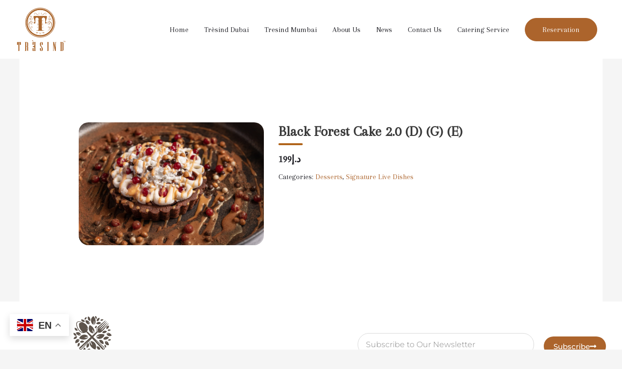

--- FILE ---
content_type: text/html; charset=UTF-8
request_url: https://tresind.com/food-menu/black-forest-cake-2-0/
body_size: 31644
content:
<!DOCTYPE html>
<html lang="en-US">
<head>
<meta charset="UTF-8">
<meta name="viewport" content="width=device-width, initial-scale=1">
	 <link rel="profile" href="https://gmpg.org/xfn/11"> 
	 <meta name='robots' content='index, follow, max-image-preview:large, max-snippet:-1, max-video-preview:-1' />
	<style>img:is([sizes="auto" i], [sizes^="auto," i]) { contain-intrinsic-size: 3000px 1500px }</style>
	
<!-- Google Tag Manager for WordPress by gtm4wp.com -->
<script data-cfasync="false" data-pagespeed-no-defer>
	var gtm4wp_datalayer_name = "dataLayer";
	var dataLayer = dataLayer || [];

	const gtm4wp_scrollerscript_debugmode         = false;
	const gtm4wp_scrollerscript_callbacktime      = 100;
	const gtm4wp_scrollerscript_readerlocation    = 150;
	const gtm4wp_scrollerscript_contentelementid  = "content";
	const gtm4wp_scrollerscript_scannertime       = 60;
</script>
<!-- End Google Tag Manager for WordPress by gtm4wp.com -->
	<!-- This site is optimized with the Yoast SEO plugin v20.12 - https://yoast.com/wordpress/plugins/seo/ -->
	<title>Black Forest Cake 2.0 (D) (G) (E) - Tresind</title>
	<link rel="canonical" href="https://tresind.com/food-menu/black-forest-cake-2-0/" />
	<meta property="og:locale" content="en_US" />
	<meta property="og:type" content="article" />
	<meta property="og:title" content="Black Forest Cake 2.0 (D) (G) (E) - Tresind" />
	<meta property="og:url" content="https://tresind.com/food-menu/black-forest-cake-2-0/" />
	<meta property="og:site_name" content="Tresind" />
	<meta property="article:publisher" content="https://www.facebook.com/Tresinddubai/" />
	<meta property="article:modified_time" content="2025-10-15T09:28:07+00:00" />
	<meta property="og:image" content="https://tresind.com/wp-content/uploads/2023/06/Tresind_-121-scaled.jpg" />
	<meta property="og:image:width" content="2560" />
	<meta property="og:image:height" content="1703" />
	<meta property="og:image:type" content="image/jpeg" />
	<meta name="twitter:card" content="summary_large_image" />
	<script type="application/ld+json" class="yoast-schema-graph">{"@context":"https://schema.org","@graph":[{"@type":"WebPage","@id":"https://tresind.com/food-menu/black-forest-cake-2-0/","url":"https://tresind.com/food-menu/black-forest-cake-2-0/","name":"Black Forest Cake 2.0 (D) (G) (E) - Tresind","isPartOf":{"@id":"https://tresind.com/#website"},"primaryImageOfPage":{"@id":"https://tresind.com/food-menu/black-forest-cake-2-0/#primaryimage"},"image":{"@id":"https://tresind.com/food-menu/black-forest-cake-2-0/#primaryimage"},"thumbnailUrl":"https://tresind.com/wp-content/uploads/2023/06/Tresind_-121-scaled.jpg","datePublished":"2023-06-16T12:00:51+00:00","dateModified":"2025-10-15T09:28:07+00:00","breadcrumb":{"@id":"https://tresind.com/food-menu/black-forest-cake-2-0/#breadcrumb"},"inLanguage":"en-US","potentialAction":[{"@type":"ReadAction","target":["https://tresind.com/food-menu/black-forest-cake-2-0/"]}]},{"@type":"ImageObject","inLanguage":"en-US","@id":"https://tresind.com/food-menu/black-forest-cake-2-0/#primaryimage","url":"https://tresind.com/wp-content/uploads/2023/06/Tresind_-121-scaled.jpg","contentUrl":"https://tresind.com/wp-content/uploads/2023/06/Tresind_-121-scaled.jpg","width":2560,"height":1703},{"@type":"BreadcrumbList","@id":"https://tresind.com/food-menu/black-forest-cake-2-0/#breadcrumb","itemListElement":[{"@type":"ListItem","position":1,"name":"Home","item":"https://tresind.com/"},{"@type":"ListItem","position":2,"name":"Black Forest Cake 2.0 (D) (G) (E)"}]},{"@type":"WebSite","@id":"https://tresind.com/#website","url":"https://tresind.com/","name":"Tresind","description":"Modern Indian Restaurant","publisher":{"@id":"https://tresind.com/#organization"},"potentialAction":[{"@type":"SearchAction","target":{"@type":"EntryPoint","urlTemplate":"https://tresind.com/?s={search_term_string}"},"query-input":"required name=search_term_string"}],"inLanguage":"en-US"},{"@type":"Organization","@id":"https://tresind.com/#organization","name":"Tresind","url":"https://tresind.com/","logo":{"@type":"ImageObject","inLanguage":"en-US","@id":"https://tresind.com/#/schema/logo/image/","url":"","contentUrl":"","caption":"Tresind"},"image":{"@id":"https://tresind.com/#/schema/logo/image/"},"sameAs":["https://www.facebook.com/Tresinddubai/","https://www.instagram.com/tresinddubai/?hl=en","https://www.linkedin.com/in/passion-fandb-9762b4153/","https://www.youtube.com/channel/UC0krzUIFPGPWD-EF7mNwyMA"]}]}</script>
	<!-- / Yoast SEO plugin. -->


<script type='application/javascript'  id='pys-version-script'>console.log('PixelYourSite Free version 9.7.1');</script>
<link rel='dns-prefetch' href='//fonts.googleapis.com' />
<link rel="alternate" type="application/rss+xml" title="Tresind &raquo; Feed" href="https://tresind.com/feed/" />
<link rel="alternate" type="application/rss+xml" title="Tresind &raquo; Comments Feed" href="https://tresind.com/comments/feed/" />
<script>
window._wpemojiSettings = {"baseUrl":"https:\/\/s.w.org\/images\/core\/emoji\/16.0.1\/72x72\/","ext":".png","svgUrl":"https:\/\/s.w.org\/images\/core\/emoji\/16.0.1\/svg\/","svgExt":".svg","source":{"concatemoji":"https:\/\/tresind.com\/wp-includes\/js\/wp-emoji-release.min.js?ver=f50672604b394c4d01405a1d1d8cc9d8"}};
/*! This file is auto-generated */
!function(s,n){var o,i,e;function c(e){try{var t={supportTests:e,timestamp:(new Date).valueOf()};sessionStorage.setItem(o,JSON.stringify(t))}catch(e){}}function p(e,t,n){e.clearRect(0,0,e.canvas.width,e.canvas.height),e.fillText(t,0,0);var t=new Uint32Array(e.getImageData(0,0,e.canvas.width,e.canvas.height).data),a=(e.clearRect(0,0,e.canvas.width,e.canvas.height),e.fillText(n,0,0),new Uint32Array(e.getImageData(0,0,e.canvas.width,e.canvas.height).data));return t.every(function(e,t){return e===a[t]})}function u(e,t){e.clearRect(0,0,e.canvas.width,e.canvas.height),e.fillText(t,0,0);for(var n=e.getImageData(16,16,1,1),a=0;a<n.data.length;a++)if(0!==n.data[a])return!1;return!0}function f(e,t,n,a){switch(t){case"flag":return n(e,"\ud83c\udff3\ufe0f\u200d\u26a7\ufe0f","\ud83c\udff3\ufe0f\u200b\u26a7\ufe0f")?!1:!n(e,"\ud83c\udde8\ud83c\uddf6","\ud83c\udde8\u200b\ud83c\uddf6")&&!n(e,"\ud83c\udff4\udb40\udc67\udb40\udc62\udb40\udc65\udb40\udc6e\udb40\udc67\udb40\udc7f","\ud83c\udff4\u200b\udb40\udc67\u200b\udb40\udc62\u200b\udb40\udc65\u200b\udb40\udc6e\u200b\udb40\udc67\u200b\udb40\udc7f");case"emoji":return!a(e,"\ud83e\udedf")}return!1}function g(e,t,n,a){var r="undefined"!=typeof WorkerGlobalScope&&self instanceof WorkerGlobalScope?new OffscreenCanvas(300,150):s.createElement("canvas"),o=r.getContext("2d",{willReadFrequently:!0}),i=(o.textBaseline="top",o.font="600 32px Arial",{});return e.forEach(function(e){i[e]=t(o,e,n,a)}),i}function t(e){var t=s.createElement("script");t.src=e,t.defer=!0,s.head.appendChild(t)}"undefined"!=typeof Promise&&(o="wpEmojiSettingsSupports",i=["flag","emoji"],n.supports={everything:!0,everythingExceptFlag:!0},e=new Promise(function(e){s.addEventListener("DOMContentLoaded",e,{once:!0})}),new Promise(function(t){var n=function(){try{var e=JSON.parse(sessionStorage.getItem(o));if("object"==typeof e&&"number"==typeof e.timestamp&&(new Date).valueOf()<e.timestamp+604800&&"object"==typeof e.supportTests)return e.supportTests}catch(e){}return null}();if(!n){if("undefined"!=typeof Worker&&"undefined"!=typeof OffscreenCanvas&&"undefined"!=typeof URL&&URL.createObjectURL&&"undefined"!=typeof Blob)try{var e="postMessage("+g.toString()+"("+[JSON.stringify(i),f.toString(),p.toString(),u.toString()].join(",")+"));",a=new Blob([e],{type:"text/javascript"}),r=new Worker(URL.createObjectURL(a),{name:"wpTestEmojiSupports"});return void(r.onmessage=function(e){c(n=e.data),r.terminate(),t(n)})}catch(e){}c(n=g(i,f,p,u))}t(n)}).then(function(e){for(var t in e)n.supports[t]=e[t],n.supports.everything=n.supports.everything&&n.supports[t],"flag"!==t&&(n.supports.everythingExceptFlag=n.supports.everythingExceptFlag&&n.supports[t]);n.supports.everythingExceptFlag=n.supports.everythingExceptFlag&&!n.supports.flag,n.DOMReady=!1,n.readyCallback=function(){n.DOMReady=!0}}).then(function(){return e}).then(function(){var e;n.supports.everything||(n.readyCallback(),(e=n.source||{}).concatemoji?t(e.concatemoji):e.wpemoji&&e.twemoji&&(t(e.twemoji),t(e.wpemoji)))}))}((window,document),window._wpemojiSettings);
</script>

<link rel='stylesheet' id='astra-theme-css-css' href='https://tresind.com/wp-content/themes/astra/assets/css/minified/style.min.css?ver=4.1.6' media='all' />
<style id='astra-theme-css-inline-css'>
.ast-no-sidebar .entry-content .alignfull {margin-left: calc( -50vw + 50%);margin-right: calc( -50vw + 50%);max-width: 100vw;width: 100vw;}.ast-no-sidebar .entry-content .alignwide {margin-left: calc(-41vw + 50%);margin-right: calc(-41vw + 50%);max-width: unset;width: unset;}.ast-no-sidebar .entry-content .alignfull .alignfull,.ast-no-sidebar .entry-content .alignfull .alignwide,.ast-no-sidebar .entry-content .alignwide .alignfull,.ast-no-sidebar .entry-content .alignwide .alignwide,.ast-no-sidebar .entry-content .wp-block-column .alignfull,.ast-no-sidebar .entry-content .wp-block-column .alignwide{width: 100%;margin-left: auto;margin-right: auto;}.wp-block-gallery,.blocks-gallery-grid {margin: 0;}.wp-block-separator {max-width: 100px;}.wp-block-separator.is-style-wide,.wp-block-separator.is-style-dots {max-width: none;}.entry-content .has-2-columns .wp-block-column:first-child {padding-right: 10px;}.entry-content .has-2-columns .wp-block-column:last-child {padding-left: 10px;}@media (max-width: 782px) {.entry-content .wp-block-columns .wp-block-column {flex-basis: 100%;}.entry-content .has-2-columns .wp-block-column:first-child {padding-right: 0;}.entry-content .has-2-columns .wp-block-column:last-child {padding-left: 0;}}body .entry-content .wp-block-latest-posts {margin-left: 0;}body .entry-content .wp-block-latest-posts li {list-style: none;}.ast-no-sidebar .ast-container .entry-content .wp-block-latest-posts {margin-left: 0;}.ast-header-break-point .entry-content .alignwide {margin-left: auto;margin-right: auto;}.entry-content .blocks-gallery-item img {margin-bottom: auto;}.wp-block-pullquote {border-top: 4px solid #555d66;border-bottom: 4px solid #555d66;color: #40464d;}:root{--ast-container-default-xlg-padding:6.67em;--ast-container-default-lg-padding:5.67em;--ast-container-default-slg-padding:4.34em;--ast-container-default-md-padding:3.34em;--ast-container-default-sm-padding:6.67em;--ast-container-default-xs-padding:2.4em;--ast-container-default-xxs-padding:1.4em;--ast-code-block-background:#EEEEEE;--ast-comment-inputs-background:#FAFAFA;}html{font-size:100%;}a,.page-title{color:#ac642c;}a:hover,a:focus{color:#ac642c;}body,button,input,select,textarea,.ast-button,.ast-custom-button{font-family:'Arapey',serif;font-weight:400;font-size:16px;font-size:1rem;line-height:1.6em;}blockquote{color:#000000;}h1,.entry-content h1,h2,.entry-content h2,h3,.entry-content h3,h4,.entry-content h4,h5,.entry-content h5,h6,.entry-content h6,.site-title,.site-title a{font-family:'Arapey',serif;font-weight:400;}.site-title{font-size:35px;font-size:2.1875rem;display:none;}header .custom-logo-link img{max-width:100px;}.astra-logo-svg{width:100px;}.site-header .site-description{font-size:15px;font-size:0.9375rem;display:none;}.entry-title{font-size:30px;font-size:1.875rem;}h1,.entry-content h1{font-size:6em;font-family:'Arapey',serif;line-height:1.4em;}h2,.entry-content h2{font-size:3em;font-family:'Arapey',serif;line-height:1.25em;}h3,.entry-content h3{font-size:2em;font-family:'Arapey',serif;line-height:1.2em;}h4,.entry-content h4{font-size:1.5em;line-height:1.2em;font-family:'Arapey',serif;}h5,.entry-content h5{font-size:1.25em;line-height:1.2em;font-family:'Arapey',serif;}h6,.entry-content h6{font-size:1em;line-height:1.25em;font-family:'Arapey',serif;}::selection{background-color:#ac642c;color:#ffffff;}body,h1,.entry-title a,.entry-content h1,h2,.entry-content h2,h3,.entry-content h3,h4,.entry-content h4,h5,.entry-content h5,h6,.entry-content h6{color:#1d1d23;}.tagcloud a:hover,.tagcloud a:focus,.tagcloud a.current-item{color:#ffffff;border-color:#ac642c;background-color:#ac642c;}input:focus,input[type="text"]:focus,input[type="email"]:focus,input[type="url"]:focus,input[type="password"]:focus,input[type="reset"]:focus,input[type="search"]:focus,textarea:focus{border-color:#ac642c;}input[type="radio"]:checked,input[type=reset],input[type="checkbox"]:checked,input[type="checkbox"]:hover:checked,input[type="checkbox"]:focus:checked,input[type=range]::-webkit-slider-thumb{border-color:#ac642c;background-color:#ac642c;box-shadow:none;}.site-footer a:hover + .post-count,.site-footer a:focus + .post-count{background:#ac642c;border-color:#ac642c;}.single .nav-links .nav-previous,.single .nav-links .nav-next{color:#ac642c;}.entry-meta,.entry-meta *{line-height:1.45;color:#ac642c;}.entry-meta a:hover,.entry-meta a:hover *,.entry-meta a:focus,.entry-meta a:focus *,.page-links > .page-link,.page-links .page-link:hover,.post-navigation a:hover{color:#ac642c;}#cat option,.secondary .calendar_wrap thead a,.secondary .calendar_wrap thead a:visited{color:#ac642c;}.secondary .calendar_wrap #today,.ast-progress-val span{background:#ac642c;}.secondary a:hover + .post-count,.secondary a:focus + .post-count{background:#ac642c;border-color:#ac642c;}.calendar_wrap #today > a{color:#ffffff;}.page-links .page-link,.single .post-navigation a{color:#ac642c;}.ast-header-break-point .main-header-bar .ast-button-wrap .menu-toggle{border-radius:0px;}.widget-title{font-size:22px;font-size:1.375rem;color:#1d1d23;}a:focus-visible,.ast-menu-toggle:focus-visible,.site .skip-link:focus-visible,.wp-block-loginout input:focus-visible,.wp-block-search.wp-block-search__button-inside .wp-block-search__inside-wrapper,.ast-header-navigation-arrow:focus-visible{outline-style:dotted;outline-color:inherit;outline-width:thin;border-color:transparent;}input:focus,input[type="text"]:focus,input[type="email"]:focus,input[type="url"]:focus,input[type="password"]:focus,input[type="reset"]:focus,input[type="search"]:focus,textarea:focus,.wp-block-search__input:focus,[data-section="section-header-mobile-trigger"] .ast-button-wrap .ast-mobile-menu-trigger-minimal:focus,.ast-mobile-popup-drawer.active .menu-toggle-close:focus,.woocommerce-ordering select.orderby:focus,#ast-scroll-top:focus,.woocommerce a.add_to_cart_button:focus,.woocommerce .button.single_add_to_cart_button:focus{border-style:dotted;border-color:inherit;border-width:thin;outline-color:transparent;}.main-header-menu .menu-link,.ast-header-custom-item a{color:#1d1d23;}.main-header-menu .menu-item:hover > .menu-link,.main-header-menu .menu-item:hover > .ast-menu-toggle,.main-header-menu .ast-masthead-custom-menu-items a:hover,.main-header-menu .menu-item.focus > .menu-link,.main-header-menu .menu-item.focus > .ast-menu-toggle,.main-header-menu .current-menu-item > .menu-link,.main-header-menu .current-menu-ancestor > .menu-link,.main-header-menu .current-menu-item > .ast-menu-toggle,.main-header-menu .current-menu-ancestor > .ast-menu-toggle{color:#ac642c;}.header-main-layout-3 .ast-main-header-bar-alignment{margin-right:auto;}.header-main-layout-2 .site-header-section-left .ast-site-identity{text-align:left;}.site-logo-img img{ transition:all 0.2s linear;}.ast-header-break-point .ast-mobile-menu-buttons-minimal.menu-toggle{background:transparent;color:#db9423;}.ast-header-break-point .ast-mobile-menu-buttons-outline.menu-toggle{background:transparent;border:1px solid #db9423;color:#db9423;}.ast-header-break-point .ast-mobile-menu-buttons-fill.menu-toggle{background:#db9423;color:#000000;}.ast-small-footer{color:#212121;}.ast-small-footer > .ast-footer-overlay{background-color:#ffffff;;}.ast-small-footer a{color:#000000;}.ast-small-footer a:hover{color:#db9423;}.footer-adv .footer-adv-overlay{border-top-style:solid;border-top-color:#000000;}.wp-block-buttons.aligncenter{justify-content:center;}@media (max-width:782px){.entry-content .wp-block-columns .wp-block-column{margin-left:0px;}}.wp-block-image.aligncenter{margin-left:auto;margin-right:auto;}.wp-block-table.aligncenter{margin-left:auto;margin-right:auto;}@media (max-width:768px){.ast-separate-container #primary,.ast-separate-container #secondary{padding:1.5em 0;}#primary,#secondary{padding:1.5em 0;margin:0;}.ast-left-sidebar #content > .ast-container{display:flex;flex-direction:column-reverse;width:100%;}.ast-separate-container .ast-article-post,.ast-separate-container .ast-article-single{padding:1.5em 2.14em;}.ast-author-box img.avatar{margin:20px 0 0 0;}}@media (min-width:769px){.ast-separate-container.ast-right-sidebar #primary,.ast-separate-container.ast-left-sidebar #primary{border:0;}.search-no-results.ast-separate-container #primary{margin-bottom:4em;}}.menu-toggle,button,.ast-button,.ast-custom-button,.button,input#submit,input[type="button"],input[type="submit"],input[type="reset"]{color:#ffffff;border-color:#ac642c;background-color:#ac642c;border-top-left-radius:50px;border-top-right-radius:50px;border-bottom-right-radius:50px;border-bottom-left-radius:50px;padding-top:15px;padding-right:35px;padding-bottom:15px;padding-left:35px;font-family:inherit;font-weight:inherit;}button:focus,.menu-toggle:hover,button:hover,.ast-button:hover,.ast-custom-button:hover .button:hover,.ast-custom-button:hover,input[type=reset]:hover,input[type=reset]:focus,input#submit:hover,input#submit:focus,input[type="button"]:hover,input[type="button"]:focus,input[type="submit"]:hover,input[type="submit"]:focus{color:#ac642c;background-color:#ffffff;border-color:#ac642c;}@media (max-width:768px){.ast-mobile-header-stack .main-header-bar .ast-search-menu-icon{display:inline-block;}.ast-header-break-point.ast-header-custom-item-outside .ast-mobile-header-stack .main-header-bar .ast-search-icon{margin:0;}.ast-comment-avatar-wrap img{max-width:2.5em;}.ast-separate-container .ast-comment-list li.depth-1{padding:1.5em 2.14em;}.ast-separate-container .comment-respond{padding:2em 2.14em;}.ast-comment-meta{padding:0 1.8888em 1.3333em;}}@media (min-width:544px){.ast-container{max-width:100%;}}@media (max-width:544px){.ast-separate-container .ast-article-post,.ast-separate-container .ast-article-single,.ast-separate-container .comments-title,.ast-separate-container .ast-archive-description{padding:1.5em 1em;}.ast-separate-container #content .ast-container{padding-left:0.54em;padding-right:0.54em;}.ast-separate-container .ast-comment-list li.depth-1{padding:1.5em 1em;margin-bottom:1.5em;}.ast-separate-container .ast-comment-list .bypostauthor{padding:.5em;}.ast-search-menu-icon.ast-dropdown-active .search-field{width:170px;}.site-branding img,.site-header .site-logo-img .custom-logo-link img{max-width:100%;}}.main-header-bar .button-custom-menu-item .ast-custom-button-link .ast-custom-button,.ast-theme-transparent-header .main-header-bar .button-custom-menu-item .ast-custom-button-link .ast-custom-button{font-family:inherit;font-weight:inherit;font-size:16px;font-size:1rem;line-height:1;}.main-header-bar .button-custom-menu-item .ast-custom-button-link .ast-custom-button{border-top-left-radius:50px;border-top-right-radius:50px;border-bottom-right-radius:50px;border-bottom-left-radius:50px;border-style:solid;border-color:#ac642c;border-top-width:1px;border-right-width:1px;border-left-width:1px;border-bottom-width:1px;}.main-header-bar .button-custom-menu-item .ast-custom-button-link .ast-custom-button:hover{border-color:#ac642c;}.ast-theme-transparent-header .main-header-bar .button-custom-menu-item .ast-custom-button-link .ast-custom-button{border-style:solid;}.ast-no-sidebar.ast-separate-container .entry-content .alignfull {margin-left: -6.67em;margin-right: -6.67em;width: auto;}@media (max-width: 1200px) {.ast-no-sidebar.ast-separate-container .entry-content .alignfull {margin-left: -2.4em;margin-right: -2.4em;}}@media (max-width: 768px) {.ast-no-sidebar.ast-separate-container .entry-content .alignfull {margin-left: -2.14em;margin-right: -2.14em;}}@media (max-width: 544px) {.ast-no-sidebar.ast-separate-container .entry-content .alignfull {margin-left: -1em;margin-right: -1em;}}.ast-no-sidebar.ast-separate-container .entry-content .alignwide {margin-left: -20px;margin-right: -20px;}.ast-no-sidebar.ast-separate-container .entry-content .wp-block-column .alignfull,.ast-no-sidebar.ast-separate-container .entry-content .wp-block-column .alignwide {margin-left: auto;margin-right: auto;width: 100%;}@media (max-width:768px){.site-title{display:none;}.site-header .site-description{display:none;}.entry-title{font-size:30px;}h1,.entry-content h1{font-size:5em;}h2,.entry-content h2{font-size:25px;}h3,.entry-content h3{font-size:20px;}.astra-logo-svg{width:87px;}header .custom-logo-link img,.ast-header-break-point .site-logo-img .custom-mobile-logo-link img{max-width:87px;}}@media (max-width:544px){.site-title{display:none;}.site-header .site-description{display:none;}.entry-title{font-size:30px;}h1,.entry-content h1{font-size:40px;}h2,.entry-content h2{font-size:30px;}h3,.entry-content h3{font-size:22px;}h4,.entry-content h4{font-size:22px;font-size:1.375rem;}header .custom-logo-link img,.ast-header-break-point .site-branding img,.ast-header-break-point .custom-logo-link img{max-width:70px;}.astra-logo-svg{width:70px;}.ast-header-break-point .site-logo-img .custom-mobile-logo-link img{max-width:70px;}}@media (max-width:768px){html{font-size:91.2%;}}@media (max-width:544px){html{font-size:91.2%;}}@media (min-width:769px){.ast-container{max-width:1240px;}}@font-face {font-family: "Astra";src: url(https://tresind.com/wp-content/themes/astra/assets/fonts/astra.woff) format("woff"),url(https://tresind.com/wp-content/themes/astra/assets/fonts/astra.ttf) format("truetype"),url(https://tresind.com/wp-content/themes/astra/assets/fonts/astra.svg#astra) format("svg");font-weight: normal;font-style: normal;font-display: fallback;}@media (max-width:921px) {.main-header-bar .main-header-bar-navigation{display:none;}}.ast-desktop .main-header-menu.submenu-with-border .sub-menu,.ast-desktop .main-header-menu.submenu-with-border .astra-full-megamenu-wrapper{border-color:#ac642c;}.ast-desktop .main-header-menu.submenu-with-border .sub-menu{border-top-width:1px;border-right-width:1px;border-left-width:1px;border-bottom-width:1px;border-style:solid;}.ast-desktop .main-header-menu.submenu-with-border .sub-menu .sub-menu{top:-1px;}.ast-desktop .main-header-menu.submenu-with-border .sub-menu .menu-link,.ast-desktop .main-header-menu.submenu-with-border .children .menu-link{border-bottom-width:1px;border-style:solid;border-color:#ffffff;}@media (min-width:769px){.main-header-menu .sub-menu .menu-item.ast-left-align-sub-menu:hover > .sub-menu,.main-header-menu .sub-menu .menu-item.ast-left-align-sub-menu.focus > .sub-menu{margin-left:-2px;}}.ast-small-footer{border-top-style:solid;border-top-width:0px;border-top-color:#7a7a7a;}.ast-header-break-point .main-navigation ul .button-custom-menu-item .menu-link {padding: 0 20px;display: inline-block;width: 100%;border-bottom-width: 1px;border-style: solid;border-color: #eaeaea;}.button-custom-menu-item .ast-custom-button-link .ast-custom-button {font-size: inherit;font-family: inherit;font-weight: inherit;}.button-custom-menu-item .ast-custom-button-link .ast-custom-button:hover {transition: all 0.1s ease-in-out;}.ast-header-break-point.ast-header-custom-item-inside .main-header-bar .main-header-bar-navigation .ast-search-icon {display: none;}.ast-header-break-point.ast-header-custom-item-inside .main-header-bar .ast-search-menu-icon .search-form {padding: 0;display: block;overflow: hidden;}.ast-header-break-point .ast-header-custom-item .widget:last-child {margin-bottom: 1em;}.ast-header-custom-item .widget {margin: 0.5em;display: inline-block;vertical-align: middle;}.ast-header-custom-item .widget p {margin-bottom: 0;}.ast-header-custom-item .widget li {width: auto;}.ast-header-custom-item-inside .button-custom-menu-item .menu-link {display: none;}.ast-header-custom-item-inside.ast-header-break-point .button-custom-menu-item .ast-custom-button-link {display: none;}.ast-header-custom-item-inside.ast-header-break-point .button-custom-menu-item .menu-link {display: block;}.ast-header-break-point.ast-header-custom-item-outside .main-header-bar .ast-search-icon {margin-right: 1em;}.ast-header-break-point.ast-header-custom-item-inside .main-header-bar .ast-search-menu-icon .search-field,.ast-header-break-point.ast-header-custom-item-inside .main-header-bar .ast-search-menu-icon.ast-inline-search .search-field {width: 100%;padding-right: 5.5em;}.ast-header-break-point.ast-header-custom-item-inside .main-header-bar .ast-search-menu-icon .search-submit {display: block;position: absolute;height: 100%;top: 0;right: 0;padding: 0 1em;border-radius: 0;}.ast-header-break-point .ast-header-custom-item .ast-masthead-custom-menu-items {padding-left: 20px;padding-right: 20px;margin-bottom: 1em;margin-top: 1em;}.ast-header-custom-item-inside.ast-header-break-point .button-custom-menu-item {padding-left: 0;padding-right: 0;margin-top: 0;margin-bottom: 0;}.astra-icon-down_arrow::after {content: "\e900";font-family: Astra;}.astra-icon-close::after {content: "\e5cd";font-family: Astra;}.astra-icon-drag_handle::after {content: "\e25d";font-family: Astra;}.astra-icon-format_align_justify::after {content: "\e235";font-family: Astra;}.astra-icon-menu::after {content: "\e5d2";font-family: Astra;}.astra-icon-reorder::after {content: "\e8fe";font-family: Astra;}.astra-icon-search::after {content: "\e8b6";font-family: Astra;}.astra-icon-zoom_in::after {content: "\e56b";font-family: Astra;}.astra-icon-check-circle::after {content: "\e901";font-family: Astra;}.astra-icon-shopping-cart::after {content: "\f07a";font-family: Astra;}.astra-icon-shopping-bag::after {content: "\f290";font-family: Astra;}.astra-icon-shopping-basket::after {content: "\f291";font-family: Astra;}.astra-icon-circle-o::after {content: "\e903";font-family: Astra;}.astra-icon-certificate::after {content: "\e902";font-family: Astra;}blockquote {padding: 1.2em;}:root .has-ast-global-color-0-color{color:var(--ast-global-color-0);}:root .has-ast-global-color-0-background-color{background-color:var(--ast-global-color-0);}:root .wp-block-button .has-ast-global-color-0-color{color:var(--ast-global-color-0);}:root .wp-block-button .has-ast-global-color-0-background-color{background-color:var(--ast-global-color-0);}:root .has-ast-global-color-1-color{color:var(--ast-global-color-1);}:root .has-ast-global-color-1-background-color{background-color:var(--ast-global-color-1);}:root .wp-block-button .has-ast-global-color-1-color{color:var(--ast-global-color-1);}:root .wp-block-button .has-ast-global-color-1-background-color{background-color:var(--ast-global-color-1);}:root .has-ast-global-color-2-color{color:var(--ast-global-color-2);}:root .has-ast-global-color-2-background-color{background-color:var(--ast-global-color-2);}:root .wp-block-button .has-ast-global-color-2-color{color:var(--ast-global-color-2);}:root .wp-block-button .has-ast-global-color-2-background-color{background-color:var(--ast-global-color-2);}:root .has-ast-global-color-3-color{color:var(--ast-global-color-3);}:root .has-ast-global-color-3-background-color{background-color:var(--ast-global-color-3);}:root .wp-block-button .has-ast-global-color-3-color{color:var(--ast-global-color-3);}:root .wp-block-button .has-ast-global-color-3-background-color{background-color:var(--ast-global-color-3);}:root .has-ast-global-color-4-color{color:var(--ast-global-color-4);}:root .has-ast-global-color-4-background-color{background-color:var(--ast-global-color-4);}:root .wp-block-button .has-ast-global-color-4-color{color:var(--ast-global-color-4);}:root .wp-block-button .has-ast-global-color-4-background-color{background-color:var(--ast-global-color-4);}:root .has-ast-global-color-5-color{color:var(--ast-global-color-5);}:root .has-ast-global-color-5-background-color{background-color:var(--ast-global-color-5);}:root .wp-block-button .has-ast-global-color-5-color{color:var(--ast-global-color-5);}:root .wp-block-button .has-ast-global-color-5-background-color{background-color:var(--ast-global-color-5);}:root .has-ast-global-color-6-color{color:var(--ast-global-color-6);}:root .has-ast-global-color-6-background-color{background-color:var(--ast-global-color-6);}:root .wp-block-button .has-ast-global-color-6-color{color:var(--ast-global-color-6);}:root .wp-block-button .has-ast-global-color-6-background-color{background-color:var(--ast-global-color-6);}:root .has-ast-global-color-7-color{color:var(--ast-global-color-7);}:root .has-ast-global-color-7-background-color{background-color:var(--ast-global-color-7);}:root .wp-block-button .has-ast-global-color-7-color{color:var(--ast-global-color-7);}:root .wp-block-button .has-ast-global-color-7-background-color{background-color:var(--ast-global-color-7);}:root .has-ast-global-color-8-color{color:var(--ast-global-color-8);}:root .has-ast-global-color-8-background-color{background-color:var(--ast-global-color-8);}:root .wp-block-button .has-ast-global-color-8-color{color:var(--ast-global-color-8);}:root .wp-block-button .has-ast-global-color-8-background-color{background-color:var(--ast-global-color-8);}:root{--ast-global-color-0:#0170B9;--ast-global-color-1:#3a3a3a;--ast-global-color-2:#3a3a3a;--ast-global-color-3:#4B4F58;--ast-global-color-4:#F5F5F5;--ast-global-color-5:#FFFFFF;--ast-global-color-6:#E5E5E5;--ast-global-color-7:#424242;--ast-global-color-8:#000000;}:root {--ast-border-color : #dddddd;}#masthead .ast-container,.ast-header-breadcrumb .ast-container{max-width:100%;padding-left:35px;padding-right:35px;}@media (max-width:921px){#masthead .ast-container,.ast-header-breadcrumb .ast-container{padding-left:20px;padding-right:20px;}}.ast-header-break-point .main-navigation ul .button-custom-menu-item .menu-link {padding: 0 20px;display: inline-block;width: 100%;border-bottom-width: 1px;border-style: solid;border-color: #eaeaea;}.button-custom-menu-item .ast-custom-button-link .ast-custom-button {font-size: inherit;font-family: inherit;font-weight: inherit;}.button-custom-menu-item .ast-custom-button-link .ast-custom-button:hover {transition: all 0.1s ease-in-out;}.ast-header-break-point.ast-header-custom-item-inside .main-header-bar .main-header-bar-navigation .ast-search-icon {display: none;}.ast-header-break-point.ast-header-custom-item-inside .main-header-bar .ast-search-menu-icon .search-form {padding: 0;display: block;overflow: hidden;}.ast-header-break-point .ast-header-custom-item .widget:last-child {margin-bottom: 1em;}.ast-header-custom-item .widget {margin: 0.5em;display: inline-block;vertical-align: middle;}.ast-header-custom-item .widget p {margin-bottom: 0;}.ast-header-custom-item .widget li {width: auto;}.ast-header-custom-item-inside .button-custom-menu-item .menu-link {display: none;}.ast-header-custom-item-inside.ast-header-break-point .button-custom-menu-item .ast-custom-button-link {display: none;}.ast-header-custom-item-inside.ast-header-break-point .button-custom-menu-item .menu-link {display: block;}.ast-header-break-point.ast-header-custom-item-outside .main-header-bar .ast-search-icon {margin-right: 1em;}.ast-header-break-point.ast-header-custom-item-inside .main-header-bar .ast-search-menu-icon .search-field,.ast-header-break-point.ast-header-custom-item-inside .main-header-bar .ast-search-menu-icon.ast-inline-search .search-field {width: 100%;padding-right: 5.5em;}.ast-header-break-point.ast-header-custom-item-inside .main-header-bar .ast-search-menu-icon .search-submit {display: block;position: absolute;height: 100%;top: 0;right: 0;padding: 0 1em;border-radius: 0;}.ast-header-break-point .ast-header-custom-item .ast-masthead-custom-menu-items {padding-left: 20px;padding-right: 20px;margin-bottom: 1em;margin-top: 1em;}.ast-header-custom-item-inside.ast-header-break-point .button-custom-menu-item {padding-left: 0;padding-right: 0;margin-top: 0;margin-bottom: 0;}.astra-icon-down_arrow::after {content: "\e900";font-family: Astra;}.astra-icon-close::after {content: "\e5cd";font-family: Astra;}.astra-icon-drag_handle::after {content: "\e25d";font-family: Astra;}.astra-icon-format_align_justify::after {content: "\e235";font-family: Astra;}.astra-icon-menu::after {content: "\e5d2";font-family: Astra;}.astra-icon-reorder::after {content: "\e8fe";font-family: Astra;}.astra-icon-search::after {content: "\e8b6";font-family: Astra;}.astra-icon-zoom_in::after {content: "\e56b";font-family: Astra;}.astra-icon-check-circle::after {content: "\e901";font-family: Astra;}.astra-icon-shopping-cart::after {content: "\f07a";font-family: Astra;}.astra-icon-shopping-bag::after {content: "\f290";font-family: Astra;}.astra-icon-shopping-basket::after {content: "\f291";font-family: Astra;}.astra-icon-circle-o::after {content: "\e903";font-family: Astra;}.astra-icon-certificate::after {content: "\e902";font-family: Astra;}blockquote {padding: 1.2em;}:root .has-ast-global-color-0-color{color:var(--ast-global-color-0);}:root .has-ast-global-color-0-background-color{background-color:var(--ast-global-color-0);}:root .wp-block-button .has-ast-global-color-0-color{color:var(--ast-global-color-0);}:root .wp-block-button .has-ast-global-color-0-background-color{background-color:var(--ast-global-color-0);}:root .has-ast-global-color-1-color{color:var(--ast-global-color-1);}:root .has-ast-global-color-1-background-color{background-color:var(--ast-global-color-1);}:root .wp-block-button .has-ast-global-color-1-color{color:var(--ast-global-color-1);}:root .wp-block-button .has-ast-global-color-1-background-color{background-color:var(--ast-global-color-1);}:root .has-ast-global-color-2-color{color:var(--ast-global-color-2);}:root .has-ast-global-color-2-background-color{background-color:var(--ast-global-color-2);}:root .wp-block-button .has-ast-global-color-2-color{color:var(--ast-global-color-2);}:root .wp-block-button .has-ast-global-color-2-background-color{background-color:var(--ast-global-color-2);}:root .has-ast-global-color-3-color{color:var(--ast-global-color-3);}:root .has-ast-global-color-3-background-color{background-color:var(--ast-global-color-3);}:root .wp-block-button .has-ast-global-color-3-color{color:var(--ast-global-color-3);}:root .wp-block-button .has-ast-global-color-3-background-color{background-color:var(--ast-global-color-3);}:root .has-ast-global-color-4-color{color:var(--ast-global-color-4);}:root .has-ast-global-color-4-background-color{background-color:var(--ast-global-color-4);}:root .wp-block-button .has-ast-global-color-4-color{color:var(--ast-global-color-4);}:root .wp-block-button .has-ast-global-color-4-background-color{background-color:var(--ast-global-color-4);}:root .has-ast-global-color-5-color{color:var(--ast-global-color-5);}:root .has-ast-global-color-5-background-color{background-color:var(--ast-global-color-5);}:root .wp-block-button .has-ast-global-color-5-color{color:var(--ast-global-color-5);}:root .wp-block-button .has-ast-global-color-5-background-color{background-color:var(--ast-global-color-5);}:root .has-ast-global-color-6-color{color:var(--ast-global-color-6);}:root .has-ast-global-color-6-background-color{background-color:var(--ast-global-color-6);}:root .wp-block-button .has-ast-global-color-6-color{color:var(--ast-global-color-6);}:root .wp-block-button .has-ast-global-color-6-background-color{background-color:var(--ast-global-color-6);}:root .has-ast-global-color-7-color{color:var(--ast-global-color-7);}:root .has-ast-global-color-7-background-color{background-color:var(--ast-global-color-7);}:root .wp-block-button .has-ast-global-color-7-color{color:var(--ast-global-color-7);}:root .wp-block-button .has-ast-global-color-7-background-color{background-color:var(--ast-global-color-7);}:root .has-ast-global-color-8-color{color:var(--ast-global-color-8);}:root .has-ast-global-color-8-background-color{background-color:var(--ast-global-color-8);}:root .wp-block-button .has-ast-global-color-8-color{color:var(--ast-global-color-8);}:root .wp-block-button .has-ast-global-color-8-background-color{background-color:var(--ast-global-color-8);}:root{--ast-global-color-0:#0170B9;--ast-global-color-1:#3a3a3a;--ast-global-color-2:#3a3a3a;--ast-global-color-3:#4B4F58;--ast-global-color-4:#F5F5F5;--ast-global-color-5:#FFFFFF;--ast-global-color-6:#E5E5E5;--ast-global-color-7:#424242;--ast-global-color-8:#000000;}:root {--ast-border-color : #dddddd;}#masthead .ast-container,.ast-header-breadcrumb .ast-container{max-width:100%;padding-left:35px;padding-right:35px;}@media (max-width:921px){#masthead .ast-container,.ast-header-breadcrumb .ast-container{padding-left:20px;padding-right:20px;}}.ast-single-entry-banner {-js-display: flex;display: flex;flex-direction: column;justify-content: center;text-align: center;position: relative;background: #eeeeee;}.ast-single-entry-banner[data-banner-layout="layout-1"] {max-width: 1200px;background: inherit;padding: 20px 0;}.ast-single-entry-banner[data-banner-width-type="custom"] {margin: 0 auto;width: 100%;}.ast-single-entry-banner + .site-content .entry-header {margin-bottom: 0;}header.entry-header > *:not(:last-child){margin-bottom:10px;}.ast-archive-entry-banner {-js-display: flex;display: flex;flex-direction: column;justify-content: center;text-align: center;position: relative;background: #eeeeee;}.ast-archive-entry-banner[data-banner-width-type="custom"] {margin: 0 auto;width: 100%;}.ast-archive-entry-banner[data-banner-layout="layout-1"] {background: inherit;padding: 20px 0;text-align: left;}body.archive .ast-archive-description{max-width:1200px;width:100%;text-align:left;padding-top:3em;padding-right:3em;padding-bottom:3em;padding-left:3em;}body.archive .ast-archive-description .ast-archive-title,body.archive .ast-archive-description .ast-archive-title *{font-size:40px;font-size:2.5rem;}body.archive .ast-archive-description > *:not(:last-child){margin-bottom:10px;}@media (max-width:768px){body.archive .ast-archive-description{text-align:left;}}@media (max-width:544px){body.archive .ast-archive-description{text-align:left;}}.ast-breadcrumbs .trail-browse,.ast-breadcrumbs .trail-items,.ast-breadcrumbs .trail-items li{display:inline-block;margin:0;padding:0;border:none;background:inherit;text-indent:0;text-decoration:none;}.ast-breadcrumbs .trail-browse{font-size:inherit;font-style:inherit;font-weight:inherit;color:inherit;}.ast-breadcrumbs .trail-items{list-style:none;}.trail-items li::after{padding:0 0.3em;content:"\00bb";}.trail-items li:last-of-type::after{display:none;}h1,.entry-content h1,h2,.entry-content h2,h3,.entry-content h3,h4,.entry-content h4,h5,.entry-content h5,h6,.entry-content h6{color:var(--ast-global-color-2);}.elementor-template-full-width .ast-container{display:block;}@media (max-width:544px){.elementor-element .elementor-wc-products .woocommerce[class*="columns-"] ul.products li.product{width:auto;margin:0;}.elementor-element .woocommerce .woocommerce-result-count{float:none;}}.ast-header-break-point .main-header-bar{border-bottom-width:0px;}@media (min-width:769px){.main-header-bar{border-bottom-width:0px;}}.main-header-menu .menu-item, #astra-footer-menu .menu-item, .main-header-bar .ast-masthead-custom-menu-items{-js-display:flex;display:flex;-webkit-box-pack:center;-webkit-justify-content:center;-moz-box-pack:center;-ms-flex-pack:center;justify-content:center;-webkit-box-orient:vertical;-webkit-box-direction:normal;-webkit-flex-direction:column;-moz-box-orient:vertical;-moz-box-direction:normal;-ms-flex-direction:column;flex-direction:column;}.main-header-menu > .menu-item > .menu-link, #astra-footer-menu > .menu-item > .menu-link{height:100%;-webkit-box-align:center;-webkit-align-items:center;-moz-box-align:center;-ms-flex-align:center;align-items:center;-js-display:flex;display:flex;}.ast-primary-menu-disabled .main-header-bar .ast-masthead-custom-menu-items{flex:unset;}.header-main-layout-1 .ast-flex.main-header-container, .header-main-layout-3 .ast-flex.main-header-container{-webkit-align-content:center;-ms-flex-line-pack:center;align-content:center;-webkit-box-align:center;-webkit-align-items:center;-moz-box-align:center;-ms-flex-align:center;align-items:center;}.main-header-menu .sub-menu .menu-item.menu-item-has-children > .menu-link:after{position:absolute;right:1em;top:50%;transform:translate(0,-50%) rotate(270deg);}.ast-header-break-point .main-header-bar .main-header-bar-navigation .page_item_has_children > .ast-menu-toggle::before, .ast-header-break-point .main-header-bar .main-header-bar-navigation .menu-item-has-children > .ast-menu-toggle::before, .ast-mobile-popup-drawer .main-header-bar-navigation .menu-item-has-children>.ast-menu-toggle::before, .ast-header-break-point .ast-mobile-header-wrap .main-header-bar-navigation .menu-item-has-children > .ast-menu-toggle::before{font-weight:bold;content:"\e900";font-family:Astra;text-decoration:inherit;display:inline-block;}.ast-header-break-point .main-navigation ul.sub-menu .menu-item .menu-link:before{content:"\e900";font-family:Astra;font-size:.65em;text-decoration:inherit;display:inline-block;transform:translate(0, -2px) rotateZ(270deg);margin-right:5px;}.widget_search .search-form:after{font-family:Astra;font-size:1.2em;font-weight:normal;content:"\e8b6";position:absolute;top:50%;right:15px;transform:translate(0, -50%);}.astra-search-icon::before{content:"\e8b6";font-family:Astra;font-style:normal;font-weight:normal;text-decoration:inherit;text-align:center;-webkit-font-smoothing:antialiased;-moz-osx-font-smoothing:grayscale;z-index:3;}.main-header-bar .main-header-bar-navigation .page_item_has_children > a:after, .main-header-bar .main-header-bar-navigation .menu-item-has-children > a:after, .menu-item-has-children .ast-header-navigation-arrow:after{content:"\e900";display:inline-block;font-family:Astra;font-size:.6rem;font-weight:bold;text-rendering:auto;-webkit-font-smoothing:antialiased;-moz-osx-font-smoothing:grayscale;margin-left:10px;line-height:normal;}.menu-item-has-children .sub-menu .ast-header-navigation-arrow:after{margin-left:0;}.ast-mobile-popup-drawer .main-header-bar-navigation .ast-submenu-expanded>.ast-menu-toggle::before{transform:rotateX(180deg);}.ast-header-break-point .main-header-bar-navigation .menu-item-has-children > .menu-link:after{display:none;}.ast-separate-container .blog-layout-1, .ast-separate-container .blog-layout-2, .ast-separate-container .blog-layout-3{background-color:transparent;background-image:none;}.ast-separate-container .ast-article-post{background-color:var(--ast-global-color-5);;background-image:none;;}@media (max-width:768px){.ast-separate-container .ast-article-post{background-color:var(--ast-global-color-5);;background-image:none;;}}@media (max-width:544px){.ast-separate-container .ast-article-post{background-color:var(--ast-global-color-5);;background-image:none;;}}.ast-separate-container .ast-article-single:not(.ast-related-post), .ast-separate-container .comments-area .comment-respond,.ast-separate-container .comments-area .ast-comment-list li, .ast-separate-container .ast-woocommerce-container, .ast-separate-container .error-404, .ast-separate-container .no-results, .single.ast-separate-container  .ast-author-meta, .ast-separate-container .related-posts-title-wrapper, .ast-separate-container.ast-two-container #secondary .widget,.ast-separate-container .comments-count-wrapper, .ast-box-layout.ast-plain-container .site-content,.ast-padded-layout.ast-plain-container .site-content, .ast-separate-container .comments-area .comments-title, .ast-narrow-container .site-content{background-color:var(--ast-global-color-5);;background-image:none;;}@media (max-width:768px){.ast-separate-container .ast-article-single:not(.ast-related-post), .ast-separate-container .comments-area .comment-respond,.ast-separate-container .comments-area .ast-comment-list li, .ast-separate-container .ast-woocommerce-container, .ast-separate-container .error-404, .ast-separate-container .no-results, .single.ast-separate-container  .ast-author-meta, .ast-separate-container .related-posts-title-wrapper, .ast-separate-container.ast-two-container #secondary .widget,.ast-separate-container .comments-count-wrapper, .ast-box-layout.ast-plain-container .site-content,.ast-padded-layout.ast-plain-container .site-content, .ast-separate-container .comments-area .comments-title, .ast-narrow-container .site-content{background-color:var(--ast-global-color-5);;background-image:none;;}}@media (max-width:544px){.ast-separate-container .ast-article-single:not(.ast-related-post), .ast-separate-container .comments-area .comment-respond,.ast-separate-container .comments-area .ast-comment-list li, .ast-separate-container .ast-woocommerce-container, .ast-separate-container .error-404, .ast-separate-container .no-results, .single.ast-separate-container  .ast-author-meta, .ast-separate-container .related-posts-title-wrapper, .ast-separate-container.ast-two-container #secondary .widget,.ast-separate-container .comments-count-wrapper, .ast-box-layout.ast-plain-container .site-content,.ast-padded-layout.ast-plain-container .site-content, .ast-separate-container .comments-area .comments-title, .ast-narrow-container .site-content{background-color:var(--ast-global-color-5);;background-image:none;;}}:root{--e-global-color-astglobalcolor0:#0170B9;--e-global-color-astglobalcolor1:#3a3a3a;--e-global-color-astglobalcolor2:#3a3a3a;--e-global-color-astglobalcolor3:#4B4F58;--e-global-color-astglobalcolor4:#F5F5F5;--e-global-color-astglobalcolor5:#FFFFFF;--e-global-color-astglobalcolor6:#E5E5E5;--e-global-color-astglobalcolor7:#424242;--e-global-color-astglobalcolor8:#000000;}
</style>
<link rel='stylesheet' id='astra-google-fonts-css' href='https://fonts.googleapis.com/css?family=Arapey%3A400&#038;display=fallback&#038;ver=4.1.6' media='all' />
<style id='wp-emoji-styles-inline-css'>

	img.wp-smiley, img.emoji {
		display: inline !important;
		border: none !important;
		box-shadow: none !important;
		height: 1em !important;
		width: 1em !important;
		margin: 0 0.07em !important;
		vertical-align: -0.1em !important;
		background: none !important;
		padding: 0 !important;
	}
</style>
<link rel='stylesheet' id='wp-block-library-css' href='https://tresind.com/wp-includes/css/dist/block-library/style.min.css?ver=f50672604b394c4d01405a1d1d8cc9d8' media='all' />
<style id='global-styles-inline-css'>
:root{--wp--preset--aspect-ratio--square: 1;--wp--preset--aspect-ratio--4-3: 4/3;--wp--preset--aspect-ratio--3-4: 3/4;--wp--preset--aspect-ratio--3-2: 3/2;--wp--preset--aspect-ratio--2-3: 2/3;--wp--preset--aspect-ratio--16-9: 16/9;--wp--preset--aspect-ratio--9-16: 9/16;--wp--preset--color--black: #000000;--wp--preset--color--cyan-bluish-gray: #abb8c3;--wp--preset--color--white: #ffffff;--wp--preset--color--pale-pink: #f78da7;--wp--preset--color--vivid-red: #cf2e2e;--wp--preset--color--luminous-vivid-orange: #ff6900;--wp--preset--color--luminous-vivid-amber: #fcb900;--wp--preset--color--light-green-cyan: #7bdcb5;--wp--preset--color--vivid-green-cyan: #00d084;--wp--preset--color--pale-cyan-blue: #8ed1fc;--wp--preset--color--vivid-cyan-blue: #0693e3;--wp--preset--color--vivid-purple: #9b51e0;--wp--preset--color--ast-global-color-0: var(--ast-global-color-0);--wp--preset--color--ast-global-color-1: var(--ast-global-color-1);--wp--preset--color--ast-global-color-2: var(--ast-global-color-2);--wp--preset--color--ast-global-color-3: var(--ast-global-color-3);--wp--preset--color--ast-global-color-4: var(--ast-global-color-4);--wp--preset--color--ast-global-color-5: var(--ast-global-color-5);--wp--preset--color--ast-global-color-6: var(--ast-global-color-6);--wp--preset--color--ast-global-color-7: var(--ast-global-color-7);--wp--preset--color--ast-global-color-8: var(--ast-global-color-8);--wp--preset--gradient--vivid-cyan-blue-to-vivid-purple: linear-gradient(135deg,rgba(6,147,227,1) 0%,rgb(155,81,224) 100%);--wp--preset--gradient--light-green-cyan-to-vivid-green-cyan: linear-gradient(135deg,rgb(122,220,180) 0%,rgb(0,208,130) 100%);--wp--preset--gradient--luminous-vivid-amber-to-luminous-vivid-orange: linear-gradient(135deg,rgba(252,185,0,1) 0%,rgba(255,105,0,1) 100%);--wp--preset--gradient--luminous-vivid-orange-to-vivid-red: linear-gradient(135deg,rgba(255,105,0,1) 0%,rgb(207,46,46) 100%);--wp--preset--gradient--very-light-gray-to-cyan-bluish-gray: linear-gradient(135deg,rgb(238,238,238) 0%,rgb(169,184,195) 100%);--wp--preset--gradient--cool-to-warm-spectrum: linear-gradient(135deg,rgb(74,234,220) 0%,rgb(151,120,209) 20%,rgb(207,42,186) 40%,rgb(238,44,130) 60%,rgb(251,105,98) 80%,rgb(254,248,76) 100%);--wp--preset--gradient--blush-light-purple: linear-gradient(135deg,rgb(255,206,236) 0%,rgb(152,150,240) 100%);--wp--preset--gradient--blush-bordeaux: linear-gradient(135deg,rgb(254,205,165) 0%,rgb(254,45,45) 50%,rgb(107,0,62) 100%);--wp--preset--gradient--luminous-dusk: linear-gradient(135deg,rgb(255,203,112) 0%,rgb(199,81,192) 50%,rgb(65,88,208) 100%);--wp--preset--gradient--pale-ocean: linear-gradient(135deg,rgb(255,245,203) 0%,rgb(182,227,212) 50%,rgb(51,167,181) 100%);--wp--preset--gradient--electric-grass: linear-gradient(135deg,rgb(202,248,128) 0%,rgb(113,206,126) 100%);--wp--preset--gradient--midnight: linear-gradient(135deg,rgb(2,3,129) 0%,rgb(40,116,252) 100%);--wp--preset--font-size--small: 13px;--wp--preset--font-size--medium: 20px;--wp--preset--font-size--large: 36px;--wp--preset--font-size--x-large: 42px;--wp--preset--spacing--20: 0.44rem;--wp--preset--spacing--30: 0.67rem;--wp--preset--spacing--40: 1rem;--wp--preset--spacing--50: 1.5rem;--wp--preset--spacing--60: 2.25rem;--wp--preset--spacing--70: 3.38rem;--wp--preset--spacing--80: 5.06rem;--wp--preset--shadow--natural: 6px 6px 9px rgba(0, 0, 0, 0.2);--wp--preset--shadow--deep: 12px 12px 50px rgba(0, 0, 0, 0.4);--wp--preset--shadow--sharp: 6px 6px 0px rgba(0, 0, 0, 0.2);--wp--preset--shadow--outlined: 6px 6px 0px -3px rgba(255, 255, 255, 1), 6px 6px rgba(0, 0, 0, 1);--wp--preset--shadow--crisp: 6px 6px 0px rgba(0, 0, 0, 1);}:root { --wp--style--global--content-size: var(--wp--custom--ast-content-width-size);--wp--style--global--wide-size: var(--wp--custom--ast-wide-width-size); }:where(body) { margin: 0; }.wp-site-blocks > .alignleft { float: left; margin-right: 2em; }.wp-site-blocks > .alignright { float: right; margin-left: 2em; }.wp-site-blocks > .aligncenter { justify-content: center; margin-left: auto; margin-right: auto; }:where(.wp-site-blocks) > * { margin-block-start: 24px; margin-block-end: 0; }:where(.wp-site-blocks) > :first-child { margin-block-start: 0; }:where(.wp-site-blocks) > :last-child { margin-block-end: 0; }:root { --wp--style--block-gap: 24px; }:root :where(.is-layout-flow) > :first-child{margin-block-start: 0;}:root :where(.is-layout-flow) > :last-child{margin-block-end: 0;}:root :where(.is-layout-flow) > *{margin-block-start: 24px;margin-block-end: 0;}:root :where(.is-layout-constrained) > :first-child{margin-block-start: 0;}:root :where(.is-layout-constrained) > :last-child{margin-block-end: 0;}:root :where(.is-layout-constrained) > *{margin-block-start: 24px;margin-block-end: 0;}:root :where(.is-layout-flex){gap: 24px;}:root :where(.is-layout-grid){gap: 24px;}.is-layout-flow > .alignleft{float: left;margin-inline-start: 0;margin-inline-end: 2em;}.is-layout-flow > .alignright{float: right;margin-inline-start: 2em;margin-inline-end: 0;}.is-layout-flow > .aligncenter{margin-left: auto !important;margin-right: auto !important;}.is-layout-constrained > .alignleft{float: left;margin-inline-start: 0;margin-inline-end: 2em;}.is-layout-constrained > .alignright{float: right;margin-inline-start: 2em;margin-inline-end: 0;}.is-layout-constrained > .aligncenter{margin-left: auto !important;margin-right: auto !important;}.is-layout-constrained > :where(:not(.alignleft):not(.alignright):not(.alignfull)){max-width: var(--wp--style--global--content-size);margin-left: auto !important;margin-right: auto !important;}.is-layout-constrained > .alignwide{max-width: var(--wp--style--global--wide-size);}body .is-layout-flex{display: flex;}.is-layout-flex{flex-wrap: wrap;align-items: center;}.is-layout-flex > :is(*, div){margin: 0;}body .is-layout-grid{display: grid;}.is-layout-grid > :is(*, div){margin: 0;}body{padding-top: 0px;padding-right: 0px;padding-bottom: 0px;padding-left: 0px;}a:where(:not(.wp-element-button)){text-decoration: none;}:root :where(.wp-element-button, .wp-block-button__link){background-color: #32373c;border-width: 0;color: #fff;font-family: inherit;font-size: inherit;line-height: inherit;padding: calc(0.667em + 2px) calc(1.333em + 2px);text-decoration: none;}.has-black-color{color: var(--wp--preset--color--black) !important;}.has-cyan-bluish-gray-color{color: var(--wp--preset--color--cyan-bluish-gray) !important;}.has-white-color{color: var(--wp--preset--color--white) !important;}.has-pale-pink-color{color: var(--wp--preset--color--pale-pink) !important;}.has-vivid-red-color{color: var(--wp--preset--color--vivid-red) !important;}.has-luminous-vivid-orange-color{color: var(--wp--preset--color--luminous-vivid-orange) !important;}.has-luminous-vivid-amber-color{color: var(--wp--preset--color--luminous-vivid-amber) !important;}.has-light-green-cyan-color{color: var(--wp--preset--color--light-green-cyan) !important;}.has-vivid-green-cyan-color{color: var(--wp--preset--color--vivid-green-cyan) !important;}.has-pale-cyan-blue-color{color: var(--wp--preset--color--pale-cyan-blue) !important;}.has-vivid-cyan-blue-color{color: var(--wp--preset--color--vivid-cyan-blue) !important;}.has-vivid-purple-color{color: var(--wp--preset--color--vivid-purple) !important;}.has-ast-global-color-0-color{color: var(--wp--preset--color--ast-global-color-0) !important;}.has-ast-global-color-1-color{color: var(--wp--preset--color--ast-global-color-1) !important;}.has-ast-global-color-2-color{color: var(--wp--preset--color--ast-global-color-2) !important;}.has-ast-global-color-3-color{color: var(--wp--preset--color--ast-global-color-3) !important;}.has-ast-global-color-4-color{color: var(--wp--preset--color--ast-global-color-4) !important;}.has-ast-global-color-5-color{color: var(--wp--preset--color--ast-global-color-5) !important;}.has-ast-global-color-6-color{color: var(--wp--preset--color--ast-global-color-6) !important;}.has-ast-global-color-7-color{color: var(--wp--preset--color--ast-global-color-7) !important;}.has-ast-global-color-8-color{color: var(--wp--preset--color--ast-global-color-8) !important;}.has-black-background-color{background-color: var(--wp--preset--color--black) !important;}.has-cyan-bluish-gray-background-color{background-color: var(--wp--preset--color--cyan-bluish-gray) !important;}.has-white-background-color{background-color: var(--wp--preset--color--white) !important;}.has-pale-pink-background-color{background-color: var(--wp--preset--color--pale-pink) !important;}.has-vivid-red-background-color{background-color: var(--wp--preset--color--vivid-red) !important;}.has-luminous-vivid-orange-background-color{background-color: var(--wp--preset--color--luminous-vivid-orange) !important;}.has-luminous-vivid-amber-background-color{background-color: var(--wp--preset--color--luminous-vivid-amber) !important;}.has-light-green-cyan-background-color{background-color: var(--wp--preset--color--light-green-cyan) !important;}.has-vivid-green-cyan-background-color{background-color: var(--wp--preset--color--vivid-green-cyan) !important;}.has-pale-cyan-blue-background-color{background-color: var(--wp--preset--color--pale-cyan-blue) !important;}.has-vivid-cyan-blue-background-color{background-color: var(--wp--preset--color--vivid-cyan-blue) !important;}.has-vivid-purple-background-color{background-color: var(--wp--preset--color--vivid-purple) !important;}.has-ast-global-color-0-background-color{background-color: var(--wp--preset--color--ast-global-color-0) !important;}.has-ast-global-color-1-background-color{background-color: var(--wp--preset--color--ast-global-color-1) !important;}.has-ast-global-color-2-background-color{background-color: var(--wp--preset--color--ast-global-color-2) !important;}.has-ast-global-color-3-background-color{background-color: var(--wp--preset--color--ast-global-color-3) !important;}.has-ast-global-color-4-background-color{background-color: var(--wp--preset--color--ast-global-color-4) !important;}.has-ast-global-color-5-background-color{background-color: var(--wp--preset--color--ast-global-color-5) !important;}.has-ast-global-color-6-background-color{background-color: var(--wp--preset--color--ast-global-color-6) !important;}.has-ast-global-color-7-background-color{background-color: var(--wp--preset--color--ast-global-color-7) !important;}.has-ast-global-color-8-background-color{background-color: var(--wp--preset--color--ast-global-color-8) !important;}.has-black-border-color{border-color: var(--wp--preset--color--black) !important;}.has-cyan-bluish-gray-border-color{border-color: var(--wp--preset--color--cyan-bluish-gray) !important;}.has-white-border-color{border-color: var(--wp--preset--color--white) !important;}.has-pale-pink-border-color{border-color: var(--wp--preset--color--pale-pink) !important;}.has-vivid-red-border-color{border-color: var(--wp--preset--color--vivid-red) !important;}.has-luminous-vivid-orange-border-color{border-color: var(--wp--preset--color--luminous-vivid-orange) !important;}.has-luminous-vivid-amber-border-color{border-color: var(--wp--preset--color--luminous-vivid-amber) !important;}.has-light-green-cyan-border-color{border-color: var(--wp--preset--color--light-green-cyan) !important;}.has-vivid-green-cyan-border-color{border-color: var(--wp--preset--color--vivid-green-cyan) !important;}.has-pale-cyan-blue-border-color{border-color: var(--wp--preset--color--pale-cyan-blue) !important;}.has-vivid-cyan-blue-border-color{border-color: var(--wp--preset--color--vivid-cyan-blue) !important;}.has-vivid-purple-border-color{border-color: var(--wp--preset--color--vivid-purple) !important;}.has-ast-global-color-0-border-color{border-color: var(--wp--preset--color--ast-global-color-0) !important;}.has-ast-global-color-1-border-color{border-color: var(--wp--preset--color--ast-global-color-1) !important;}.has-ast-global-color-2-border-color{border-color: var(--wp--preset--color--ast-global-color-2) !important;}.has-ast-global-color-3-border-color{border-color: var(--wp--preset--color--ast-global-color-3) !important;}.has-ast-global-color-4-border-color{border-color: var(--wp--preset--color--ast-global-color-4) !important;}.has-ast-global-color-5-border-color{border-color: var(--wp--preset--color--ast-global-color-5) !important;}.has-ast-global-color-6-border-color{border-color: var(--wp--preset--color--ast-global-color-6) !important;}.has-ast-global-color-7-border-color{border-color: var(--wp--preset--color--ast-global-color-7) !important;}.has-ast-global-color-8-border-color{border-color: var(--wp--preset--color--ast-global-color-8) !important;}.has-vivid-cyan-blue-to-vivid-purple-gradient-background{background: var(--wp--preset--gradient--vivid-cyan-blue-to-vivid-purple) !important;}.has-light-green-cyan-to-vivid-green-cyan-gradient-background{background: var(--wp--preset--gradient--light-green-cyan-to-vivid-green-cyan) !important;}.has-luminous-vivid-amber-to-luminous-vivid-orange-gradient-background{background: var(--wp--preset--gradient--luminous-vivid-amber-to-luminous-vivid-orange) !important;}.has-luminous-vivid-orange-to-vivid-red-gradient-background{background: var(--wp--preset--gradient--luminous-vivid-orange-to-vivid-red) !important;}.has-very-light-gray-to-cyan-bluish-gray-gradient-background{background: var(--wp--preset--gradient--very-light-gray-to-cyan-bluish-gray) !important;}.has-cool-to-warm-spectrum-gradient-background{background: var(--wp--preset--gradient--cool-to-warm-spectrum) !important;}.has-blush-light-purple-gradient-background{background: var(--wp--preset--gradient--blush-light-purple) !important;}.has-blush-bordeaux-gradient-background{background: var(--wp--preset--gradient--blush-bordeaux) !important;}.has-luminous-dusk-gradient-background{background: var(--wp--preset--gradient--luminous-dusk) !important;}.has-pale-ocean-gradient-background{background: var(--wp--preset--gradient--pale-ocean) !important;}.has-electric-grass-gradient-background{background: var(--wp--preset--gradient--electric-grass) !important;}.has-midnight-gradient-background{background: var(--wp--preset--gradient--midnight) !important;}.has-small-font-size{font-size: var(--wp--preset--font-size--small) !important;}.has-medium-font-size{font-size: var(--wp--preset--font-size--medium) !important;}.has-large-font-size{font-size: var(--wp--preset--font-size--large) !important;}.has-x-large-font-size{font-size: var(--wp--preset--font-size--x-large) !important;}
:root :where(.wp-block-pullquote){font-size: 1.5em;line-height: 1.6;}
</style>
<link rel='stylesheet' id='elementor-frontend-css' href='https://tresind.com/wp-content/plugins/elementor/assets/css/frontend.min.css?ver=3.28.4' media='all' />
<link rel='stylesheet' id='widget-image-css' href='https://tresind.com/wp-content/plugins/elementor/assets/css/widget-image.min.css?ver=3.28.4' media='all' />
<link rel='stylesheet' id='widget-heading-css' href='https://tresind.com/wp-content/plugins/elementor/assets/css/widget-heading.min.css?ver=3.28.4' media='all' />
<link rel='stylesheet' id='widget-form-css' href='https://tresind.com/wp-content/plugins/elementor-pro/assets/css/widget-form.min.css?ver=3.28.4' media='all' />
<link rel='stylesheet' id='widget-divider-css' href='https://tresind.com/wp-content/plugins/elementor/assets/css/widget-divider.min.css?ver=3.28.4' media='all' />
<link rel='stylesheet' id='elementor-icons-css' href='https://tresind.com/wp-content/plugins/elementor/assets/lib/eicons/css/elementor-icons.min.css?ver=5.36.0' media='all' />
<link rel='stylesheet' id='elementor-post-1542-css' href='https://tresind.com/wp-content/uploads/elementor/css/post-1542.css?ver=1756209242' media='all' />
<link rel='stylesheet' id='font-awesome-5-all-css' href='https://tresind.com/wp-content/plugins/elementor/assets/lib/font-awesome/css/all.min.css?ver=3.28.4' media='all' />
<link rel='stylesheet' id='font-awesome-4-shim-css' href='https://tresind.com/wp-content/plugins/elementor/assets/lib/font-awesome/css/v4-shims.min.css?ver=3.28.4' media='all' />
<link rel='stylesheet' id='elementor-post-8604-css' href='https://tresind.com/wp-content/uploads/elementor/css/post-8604.css?ver=1760686684' media='all' />
<link rel='stylesheet' id='taxopress-frontend-css-css' href='https://tresind.com/wp-content/plugins/simple-tags/assets/frontend/css/frontend.css?ver=3.32.0' media='all' />
<link rel='stylesheet' id='fm-frontend-css' href='https://tresind.com/wp-content/plugins/tlp-food-menu/assets/css/foodmenu.min.css?ver=5.1.4' media='all' />
<link rel='stylesheet' id='loftloader-lite-animation-css' href='https://tresind.com/wp-content/plugins/loftloader/assets/css/loftloader.min.css?ver=2022112601' media='all' />
<link rel='stylesheet' id='custom-layouts-styles-css' href='https://tresind.com/wp-content/uploads/custom-layouts/style.css?ver=4' media='all' />
<link rel='stylesheet' id='elementor-gf-local-roboto-css' href='https://tresind.com/wp-content/uploads/elementor/google-fonts/css/roboto.css?ver=1742384909' media='all' />
<link rel='stylesheet' id='elementor-gf-local-robotoslab-css' href='https://tresind.com/wp-content/uploads/elementor/google-fonts/css/robotoslab.css?ver=1742384911' media='all' />
<link rel='stylesheet' id='elementor-gf-local-montserrat-css' href='https://tresind.com/wp-content/uploads/elementor/google-fonts/css/montserrat.css?ver=1742384918' media='all' />
<link rel='stylesheet' id='elementor-icons-shared-0-css' href='https://tresind.com/wp-content/plugins/elementor/assets/lib/font-awesome/css/fontawesome.min.css?ver=5.15.3' media='all' />
<link rel='stylesheet' id='elementor-icons-fa-solid-css' href='https://tresind.com/wp-content/plugins/elementor/assets/lib/font-awesome/css/solid.min.css?ver=5.15.3' media='all' />
<!--[if IE]>
<script src="https://tresind.com/wp-content/themes/astra/assets/js/minified/flexibility.min.js?ver=4.1.6" id="astra-flexibility-js"></script>
<script id="astra-flexibility-js-after">
flexibility(document.documentElement);
</script>
<![endif]-->
<script src="https://tresind.com/wp-content/plugins/duracelltomi-google-tag-manager/dist/js/analytics-talk-content-tracking.js?ver=1.20.2" id="gtm4wp-scroll-tracking-js"></script>
<script src="https://tresind.com/wp-content/plugins/elementor/assets/lib/font-awesome/js/v4-shims.min.js?ver=3.28.4" id="font-awesome-4-shim-js"></script>
<script src="https://tresind.com/wp-includes/js/jquery/jquery.min.js?ver=3.7.1" id="jquery-core-js"></script>
<script src="https://tresind.com/wp-includes/js/jquery/jquery-migrate.min.js?ver=3.4.1" id="jquery-migrate-js"></script>
<script src="https://tresind.com/wp-content/plugins/simple-tags/assets/frontend/js/frontend.js?ver=3.32.0" id="taxopress-frontend-js-js"></script>
<script src="https://tresind.com/wp-content/plugins/pixelyoursite/dist/scripts/jquery.bind-first-0.2.3.min.js?ver=f50672604b394c4d01405a1d1d8cc9d8" id="jquery-bind-first-js"></script>
<script src="https://tresind.com/wp-content/plugins/pixelyoursite/dist/scripts/js.cookie-2.1.3.min.js?ver=2.1.3" id="js-cookie-pys-js"></script>
<script id="pys-js-extra">
var pysOptions = {"staticEvents":{"facebook":{"init_event":[{"delay":0,"type":"static","name":"PageView","pixelIds":["1637678610347407"],"eventID":"146dbb93-9061-408a-991f-944d54747a1d","params":{"page_title":"Black Forest Cake 2.0 (D) (G) (E)","post_type":"food-menu","post_id":18562,"plugin":"PixelYourSite","user_role":"guest","event_url":"tresind.com\/food-menu\/black-forest-cake-2-0\/"},"e_id":"init_event","ids":[],"hasTimeWindow":false,"timeWindow":0,"woo_order":"","edd_order":""}]}},"dynamicEvents":[],"triggerEvents":[],"triggerEventTypes":[],"facebook":{"pixelIds":["1637678610347407"],"advancedMatching":[],"advancedMatchingEnabled":true,"removeMetadata":false,"contentParams":{"post_type":"food-menu","post_id":18562,"content_name":"Black Forest Cake 2.0 (D) (G) (E)","tags":"","categories":"Desserts, Signature Live Dishes"},"commentEventEnabled":true,"wooVariableAsSimple":false,"downloadEnabled":true,"formEventEnabled":true,"serverApiEnabled":true,"wooCRSendFromServer":false,"send_external_id":null},"debug":"","siteUrl":"https:\/\/tresind.com","ajaxUrl":"https:\/\/tresind.com\/wp-admin\/admin-ajax.php","ajax_event":"b37f1d908a","enable_remove_download_url_param":"1","cookie_duration":"7","last_visit_duration":"60","enable_success_send_form":"","ajaxForServerEvent":"1","ajaxForServerStaticEvent":"1","send_external_id":"1","external_id_expire":"180","google_consent_mode":"1","gdpr":{"ajax_enabled":false,"all_disabled_by_api":false,"facebook_disabled_by_api":false,"analytics_disabled_by_api":false,"google_ads_disabled_by_api":false,"pinterest_disabled_by_api":false,"bing_disabled_by_api":false,"externalID_disabled_by_api":false,"facebook_prior_consent_enabled":true,"analytics_prior_consent_enabled":true,"google_ads_prior_consent_enabled":null,"pinterest_prior_consent_enabled":true,"bing_prior_consent_enabled":true,"cookiebot_integration_enabled":false,"cookiebot_facebook_consent_category":"marketing","cookiebot_analytics_consent_category":"statistics","cookiebot_tiktok_consent_category":"marketing","cookiebot_google_ads_consent_category":null,"cookiebot_pinterest_consent_category":"marketing","cookiebot_bing_consent_category":"marketing","consent_magic_integration_enabled":false,"real_cookie_banner_integration_enabled":false,"cookie_notice_integration_enabled":false,"cookie_law_info_integration_enabled":false,"analytics_storage":{"enabled":true,"value":"granted","filter":false},"ad_storage":{"enabled":true,"value":"granted","filter":false},"ad_user_data":{"enabled":true,"value":"granted","filter":false},"ad_personalization":{"enabled":true,"value":"granted","filter":false}},"cookie":{"disabled_all_cookie":false,"disabled_start_session_cookie":false,"disabled_advanced_form_data_cookie":false,"disabled_landing_page_cookie":false,"disabled_first_visit_cookie":false,"disabled_trafficsource_cookie":false,"disabled_utmTerms_cookie":false,"disabled_utmId_cookie":false},"tracking_analytics":{"TrafficSource":"www.google.com","TrafficLanding":"https:\/\/tresind.com\/dubai\/","TrafficUtms":[],"TrafficUtmsId":[]},"woo":{"enabled":false},"edd":{"enabled":false}};
</script>
<script src="https://tresind.com/wp-content/plugins/pixelyoursite/dist/scripts/public.js?ver=9.7.1" id="pys-js"></script>
<link rel="https://api.w.org/" href="https://tresind.com/wp-json/" /><link rel="EditURI" type="application/rsd+xml" title="RSD" href="https://tresind.com/xmlrpc.php?rsd" />
<link rel="alternate" title="oEmbed (JSON)" type="application/json+oembed" href="https://tresind.com/wp-json/oembed/1.0/embed?url=https%3A%2F%2Ftresind.com%2Ffood-menu%2Fblack-forest-cake-2-0%2F" />
<link rel="alternate" title="oEmbed (XML)" type="text/xml+oembed" href="https://tresind.com/wp-json/oembed/1.0/embed?url=https%3A%2F%2Ftresind.com%2Ffood-menu%2Fblack-forest-cake-2-0%2F&#038;format=xml" />
<!-- Meta Pixel Code -->
<script>
!function(f,b,e,v,n,t,s)
{if(f.fbq)return;n=f.fbq=function(){n.callMethod?
n.callMethod.apply(n,arguments):n.queue.push(arguments)};
if(!f._fbq)f._fbq=n;n.push=n;n.loaded=!0;n.version='2.0';
n.queue=[];t=b.createElement(e);t.async=!0;
t.src=v;s=b.getElementsByTagName(e)[0];
s.parentNode.insertBefore(t,s)}(window, document,'script',
'https://connect.facebook.net/en_US/fbevents.js');
fbq('init', '1633176628847578');
fbq('track', 'PageView');
</script>
<noscript><img height="1" width="1" style="display:none"
src="https://www.facebook.com/tr?id=1633176628847578&ev=PageView&noscript=1" alt=""
/></noscript>
<!-- End Meta Pixel Code -->

<!-- Pinterest-->
<meta name="p:domain_verify" content="64979da615a2b6e4f9e8360f40eacfd9"/>
<!-- Pinterest-->

<!-- Google tag (gtag.js) -->
<script async src="https://www.googletagmanager.com/gtag/js?id=G-MLPXMW3M6M"></script>
<script>
  window.dataLayer = window.dataLayer || [];
  function gtag(){dataLayer.push(arguments);}
  gtag('js', new Date());

  gtag('config', 'G-MLPXMW3M6M');
</script>
<script type="text/javascript">
    (function(c,l,a,r,i,t,y){
        c[a]=c[a]||function(){(c[a].q=c[a].q||[]).push(arguments)};
        t=l.createElement(r);t.async=1;t.src="https://www.clarity.ms/tag/"+i;
        y=l.getElementsByTagName(r)[0];y.parentNode.insertBefore(t,y);
    })(window, document, "clarity", "script", "smfwv9j2xs");
</script>

<script type="application/ld+json">
{
  "@context": "https://schema.org",
  "@type": "Restaurant",
  "name": "Trèsind Dubai",
  "image": "https://tresind.com/wp-content/uploads/2020/02/cropped-cropped-Tresind-min-1024x915-min-300x268-min.png",
  "address": {
    "@type": "PostalAddress",
    "streetAddress": "Voco Hotel, Sheikh Zayed Road",
    "addressLocality": "Dubai",
    "addressCountry": "UAE"
  },
  "telephone": "8001604",
  "url": "https://tresind.com/dubai/",
  "menu": "https://tresind.com/dubai/menu/",
  "servesCuisine": ["Indian", "Modern Indian"],
  "sameAs": [
    "https://www.instagram.com/tresinddubai/",
    "https://www.facebook.com/Tresind"
  ]
}
</script>
<!-- Google tag (gtag.js) --> 
<script async src="https://www.googletagmanager.com/gtag/js?id=AW-17648097015"></script> 
<script> window.dataLayer = window.dataLayer || []; function gtag(){dataLayer.push(arguments);} gtag('js', new Date()); gtag('config', 'AW-17648097015'); </script>
<!-- Event snippet for Submit lead form conversion page -->
<script>
  gtag('event', 'conversion', {'send_to': 'AW-17648097015/J7ftCPbT66wbEPetot9B'});
</script>


  <script src="https://cdn.onesignal.com/sdks/web/v16/OneSignalSDK.page.js" defer></script>
  <script>
          window.OneSignalDeferred = window.OneSignalDeferred || [];
          OneSignalDeferred.push(async function(OneSignal) {
            await OneSignal.init({
              appId: "c1f67d90-93f2-4c9e-afd5-2d0ffaddf145",
              serviceWorkerOverrideForTypical: true,
              path: "https://tresind.com/wp-content/plugins/onesignal-free-web-push-notifications/sdk_files/",
              serviceWorkerParam: { scope: "/wp-content/plugins/onesignal-free-web-push-notifications/sdk_files/push/onesignal/" },
              serviceWorkerPath: "OneSignalSDKWorker.js",
            });
          });

          // Unregister the legacy OneSignal service worker to prevent scope conflicts
          navigator.serviceWorker.getRegistrations().then((registrations) => {
            // Iterate through all registered service workers
            registrations.forEach((registration) => {
              // Check the script URL to identify the specific service worker
              if (registration.active && registration.active.scriptURL.includes('OneSignalSDKWorker.js.php')) {
                // Unregister the service worker
                registration.unregister().then((success) => {
                  if (success) {
                    console.log('OneSignalSW: Successfully unregistered:', registration.active.scriptURL);
                  } else {
                    console.log('OneSignalSW: Failed to unregister:', registration.active.scriptURL);
                  }
                });
              }
            });
          }).catch((error) => {
            console.error('Error fetching service worker registrations:', error);
          });
        </script>
<meta name="facebook-domain-verification" content="dsfpgwzacr9cyzq8smjdvqpyufokpg" />
<!-- Google Tag Manager for WordPress by gtm4wp.com -->
<!-- GTM Container placement set to footer -->
<script data-cfasync="false" data-pagespeed-no-defer type="text/javascript">
	var dataLayer_content = {"pagePostType":"food-menu","pagePostType2":"single-food-menu","pagePostAuthor":"Catherine","geoCountryCode":"(no geo data available)","geoCountryName":"(no geo data available)","geoRegionCode":"(no geo data available)","geoRegionName":"(no geo data available)","geoCity":"(no geo data available)","geoZipcode":"(no geo data available)","geoLatitude":"(no geo data available)","geoLongitude":"(no geo data available)","geoFullGeoData":{"success":false,"error":{"code":101,"type":"missing_access_key","info":"You have not supplied an API Access Key. [Required format: access_key=YOUR_ACCESS_KEY]"}}};
	dataLayer.push( dataLayer_content );
</script>
<script data-cfasync="false">
(function(w,d,s,l,i){w[l]=w[l]||[];w[l].push({'gtm.start':
new Date().getTime(),event:'gtm.js'});var f=d.getElementsByTagName(s)[0],
j=d.createElement(s),dl=l!='dataLayer'?'&l='+l:'';j.async=true;j.src=
'//www.googletagmanager.com/gtm.js?id='+i+dl;f.parentNode.insertBefore(j,f);
})(window,document,'script','dataLayer','GTM-5XVHVPVR');
</script>
<!-- End Google Tag Manager for WordPress by gtm4wp.com --><meta name="generator" content="Elementor 3.28.4; features: additional_custom_breakpoints, e_local_google_fonts; settings: css_print_method-external, google_font-enabled, font_display-auto">
<style>.recentcomments a{display:inline !important;padding:0 !important;margin:0 !important;}</style>			<style>
				.e-con.e-parent:nth-of-type(n+4):not(.e-lazyloaded):not(.e-no-lazyload),
				.e-con.e-parent:nth-of-type(n+4):not(.e-lazyloaded):not(.e-no-lazyload) * {
					background-image: none !important;
				}
				@media screen and (max-height: 1024px) {
					.e-con.e-parent:nth-of-type(n+3):not(.e-lazyloaded):not(.e-no-lazyload),
					.e-con.e-parent:nth-of-type(n+3):not(.e-lazyloaded):not(.e-no-lazyload) * {
						background-image: none !important;
					}
				}
				@media screen and (max-height: 640px) {
					.e-con.e-parent:nth-of-type(n+2):not(.e-lazyloaded):not(.e-no-lazyload),
					.e-con.e-parent:nth-of-type(n+2):not(.e-lazyloaded):not(.e-no-lazyload) * {
						background-image: none !important;
					}
				}
			</style>
			<link rel="icon" href="https://tresind.com/wp-content/uploads/2025/07/tresindnew-150x150.jpg" sizes="32x32" />
<link rel="icon" href="https://tresind.com/wp-content/uploads/2025/07/tresindnew-300x300.jpg" sizes="192x192" />
<link rel="apple-touch-icon" href="https://tresind.com/wp-content/uploads/2025/07/tresindnew-300x300.jpg" />
<meta name="msapplication-TileImage" content="https://tresind.com/wp-content/uploads/2025/07/tresindnew-300x300.jpg" />
<style id="loftloader-lite-custom-bg-color">#loftloader-wrapper .loader-section {
	background: #000000;
}
</style><style id="loftloader-lite-custom-bg-opacity">#loftloader-wrapper .loader-section {
	opacity: 1;
}
</style><style id="loftloader-lite-custom-loader">#loftloader-wrapper.pl-imgloading #loader {
	width: 150px;
}
#loftloader-wrapper.pl-imgloading #loader span {
	background-size: cover;
	background-image: url(https://tresind.com/wp-content/uploads/2020/02/cropped-Tresind-min-1024x915-min-300x268-min.png);
}
</style>		<style id="wp-custom-css">
			.rt-primary-color-bg, .fmp-single-food h2::before, .fmp-wrapper .fmp-box-wrapper .fmp-wc-add-to-cart-wrap .fmp-wc-add-to-cart-btn+.added_to_cart, .fmp-wrapper .fmp-box-wrapper .fmp-wc-add-to-cart-wrap a.button+.added_to_cart, .fmp-wrapper .fmp-food-item.product .fmp-wc-add-to-cart-btn+.added_to_cart, .fmp-wrapper .fmp-food-item.product a.button+.added_to_cart, [class*=grid-by-cat-free] .fmp-category-title-wrapper.type-2 .fmp-category-title::before {
    background-color: #af6319;
}
.rt-primary-color, .fmp-wrapper .fmp-loading, .fmp-wrapper[id*=fmp-container-] .fmp-btn-read-more.type-1, .fmp-box .price, .fmp-food-item .price, .fmp-box .fmp-title h3:hover, .fmp-box .fmp-title h3:focus, .fmp-food-item .fmp-title h3:hover, .fmp-food-item .fmp-title h3:focus {
    color: #ac642c;
}		</style>
		</head>

<body data-rsssl=1 itemtype='https://schema.org/Blog' itemscope='itemscope' class="wp-singular food-menu-template-default single single-food-menu postid-18562 wp-custom-logo wp-theme-astra esm-default ast-desktop ast-separate-container ast-two-container ast-no-sidebar astra-4.1.6 ast-header-custom-item-inside ast-full-width-primary-header group-blog ast-blog-single-style-1 ast-custom-post-type ast-single-post ast-inherit-site-logo-transparent fmp-food-menu ast-normal-title-enabled loftloader-lite-enabled elementor-default elementor-kit-1542"><div id="loftloader-wrapper" class="pl-imgloading" data-show-close-time="15000" data-max-load-time="3000"><div class="loader-section section-fade"></div><div class="loader-inner"><div id="loader"><div class="imgloading-container"><span style="background-image: url(http://tresind.com/wp-content/uploads/2020/02/cropped-Tresind-min-1024x915-min-300x268-min.png);"></span></div><img width="150" height="134" data-no-lazy="1" class="skip-lazy" alt="loader image" src="http://tresind.com/wp-content/uploads/2020/02/cropped-Tresind-min-1024x915-min-300x268-min.png"></div></div><div class="loader-close-button" style="display: none;"><span class="screen-reader-text">Close</span></div></div>

<a
	class="skip-link screen-reader-text"
	href="#content"
	role="link"
	title="Skip to content">
		Skip to content</a>

<div
class="hfeed site" id="page">
			<header
		class="site-header header-main-layout-1 ast-primary-menu-enabled ast-menu-toggle-icon ast-mobile-header-inline" id="masthead" itemtype="https://schema.org/WPHeader" itemscope="itemscope" itemid="#masthead"		>
			
<div class="main-header-bar-wrap">
	<div class="main-header-bar">
				<div class="ast-container">

			<div class="ast-flex main-header-container">
				
		<div class="site-branding">
			<div
			class="ast-site-identity" itemtype="https://schema.org/Organization" itemscope="itemscope"			>
				<span class="site-logo-img"><a href="https://tresind.com/" class="custom-logo-link" rel="home"><img width="2366" height="2114" src="https://tresind.com/wp-content/uploads/2022/06/Tresind.png" class="custom-logo" alt="Tresind" decoding="async" srcset="https://tresind.com/wp-content/uploads/2022/06/Tresind.png 2366w, https://tresind.com/wp-content/uploads/2022/06/Tresind-300x268.png 300w, https://tresind.com/wp-content/uploads/2022/06/Tresind-1024x915.png 1024w, https://tresind.com/wp-content/uploads/2022/06/Tresind-768x686.png 768w, https://tresind.com/wp-content/uploads/2022/06/Tresind-1536x1372.png 1536w, https://tresind.com/wp-content/uploads/2022/06/Tresind-2048x1830.png 2048w" sizes="(max-width: 2366px) 100vw, 2366px" /></a></span>			</div>
		</div>

		<!-- .site-branding -->
				<div class="ast-mobile-menu-buttons">

			
					<div class="ast-button-wrap">
			<button type="button" class="menu-toggle main-header-menu-toggle  ast-mobile-menu-buttons-outline "  aria-controls='primary-menu' aria-expanded='false'>
				<span class="screen-reader-text">Main Menu</span>
				<span class="ast-icon icon-menu-bars"><span class="menu-toggle-icon"></span></span>							</button>
		</div>
			
			
		</div>
			<div class="ast-main-header-bar-alignment"><div class="main-header-bar-navigation"><nav class="site-navigation ast-flex-grow-1 navigation-accessibility" id="primary-site-navigation" aria-label="Site Navigation" itemtype="https://schema.org/SiteNavigationElement" itemscope="itemscope"><div class="main-navigation"><ul id="primary-menu" class="main-header-menu ast-menu-shadow ast-nav-menu ast-flex ast-justify-content-flex-end  submenu-with-border"><li id="menu-item-193" class="menu-item menu-item-type-custom menu-item-object-custom menu-item-home menu-item-193"><a href="https://tresind.com" class="menu-link">Home</a></li>
<li id="menu-item-200" class="menu-item menu-item-type-post_type menu-item-object-page menu-item-200"><a href="https://tresind.com/dubai/" class="menu-link">Trèsind Dubai</a></li>
<li id="menu-item-196" class="menu-item menu-item-type-post_type menu-item-object-page menu-item-196"><a href="https://tresind.com/mumbai/" class="menu-link">Tresind Mumbai</a></li>
<li id="menu-item-52" class="menu-item menu-item-type-post_type menu-item-object-page menu-item-52"><a href="https://tresind.com/home/about-us/" class="menu-link">About Us</a></li>
<li id="menu-item-1618" class="menu-item menu-item-type-post_type menu-item-object-page menu-item-1618"><a href="https://tresind.com/dubai/news/" class="menu-link">News</a></li>
<li id="menu-item-88" class="menu-item menu-item-type-post_type menu-item-object-page menu-item-88"><a href="https://tresind.com/home/contact-us/" class="menu-link">Contact Us</a></li>
<li id="menu-item-74" class="menu-item menu-item-type-post_type menu-item-object-page menu-item-74"><a href="https://tresind.com/dubai/catering-service/" class="menu-link">Catering Service</a></li>
			<li class="ast-masthead-custom-menu-items button-custom-menu-item">
				<a class="ast-custom-button-link" href="https://tresind.com/reservation/" target="_self" ><div class=ast-custom-button>Reservation</div></a><a class="menu-link" href="https://tresind.com/reservation/" target="_self" >Reservation</a>			</li>
			</ul></div></nav></div></div>			</div><!-- Main Header Container -->
		</div><!-- ast-row -->
			</div> <!-- Main Header Bar -->
</div> <!-- Main Header Bar Wrap -->
		</header><!-- #masthead -->
			<div id="content" class="site-content">
		<div class="ast-container">
			<main id="main" class="site-main" rol="main">
		<article id="post-18562" class="fmp post-18562 food-menu type-food-menu status-publish has-post-thumbnail hentry food-menu-cat-desserts food-menu-cat-signature-live-dishes ast-article-single">
			<div class="fmp-container fmp-wrapper fmp-single-food">
				<div class="fmp-row">
					<div class="fmp-col-md-5 fmp-col-lg-5 fmp-col-sm-6"><div class="fmp-images has-thumbnail" id="fmp-images"><img width="500" height="333" src="https://tresind.com/wp-content/uploads/2023/06/Tresind_-121-scaled.jpg" class="attachment-500x500 size-500x500 wp-post-image" alt="" /></div></div><div class="fmp-col-md-7 fmp-col-lg-7 fmp-col-sm-6 paddingr0 fmp-summery" id="fmp-summery">		<h2 class>Black Forest Cake 2.0 (D) (G) (E)</h2>
		<div class="offers">د.إ199</div>			<div class="fmp-short-description summery entry-summery ">
							</div>
						<div class="fmp-meta">
				<span class="posted_in">Categories: <a href="https://tresind.com/food-menu-category/desserts/" rel="tag">Desserts</a>, <a href="https://tresind.com/food-menu-category/signature-live-dishes/" rel="tag">Signature Live Dishes</a></span>			</div>
			</div>				</div><!-- fmp-row  -->

							</div> <!-- fmp-wrapper  -->
		</article>
	</main>
		</div> <!-- ast-container -->
	</div><!-- #content -->
		<div data-elementor-type="footer" data-elementor-id="8604" class="elementor elementor-8604 elementor-location-footer" data-elementor-post-type="elementor_library">
					<section class="elementor-section elementor-top-section elementor-element elementor-element-29b67134 elementor-section-boxed elementor-section-height-default elementor-section-height-default" data-id="29b67134" data-element_type="section" data-settings="{&quot;background_background&quot;:&quot;classic&quot;}">
						<div class="elementor-container elementor-column-gap-default">
					<div class="elementor-column elementor-col-100 elementor-top-column elementor-element elementor-element-414e09e5" data-id="414e09e5" data-element_type="column">
			<div class="elementor-widget-wrap elementor-element-populated">
						<section class="elementor-section elementor-inner-section elementor-element elementor-element-ccea67 elementor-section-boxed elementor-section-height-default elementor-section-height-default" data-id="ccea67" data-element_type="section">
						<div class="elementor-container elementor-column-gap-default">
					<div class="elementor-column elementor-col-33 elementor-inner-column elementor-element elementor-element-1493c594" data-id="1493c594" data-element_type="column">
			<div class="elementor-widget-wrap elementor-element-populated">
						<div class="elementor-element elementor-element-562dacff elementor-widget elementor-widget-image" data-id="562dacff" data-element_type="widget" data-widget_type="image.default">
				<div class="elementor-widget-container">
																<a href="http://passionfandb.com">
							<img width="2047" height="2095" src="https://tresind.com/wp-content/uploads/2022/06/PASSION-LOGO.png" class="attachment-full size-full wp-image-8598" alt="" srcset="https://tresind.com/wp-content/uploads/2022/06/PASSION-LOGO.png 2047w, https://tresind.com/wp-content/uploads/2022/06/PASSION-LOGO-293x300.png 293w, https://tresind.com/wp-content/uploads/2022/06/PASSION-LOGO-1001x1024.png 1001w, https://tresind.com/wp-content/uploads/2022/06/PASSION-LOGO-768x786.png 768w, https://tresind.com/wp-content/uploads/2022/06/PASSION-LOGO-1501x1536.png 1501w, https://tresind.com/wp-content/uploads/2022/06/PASSION-LOGO-2001x2048.png 2001w" sizes="(max-width: 2047px) 100vw, 2047px" />								</a>
															</div>
				</div>
				<div class="elementor-element elementor-element-29ce7089 elementor-widget elementor-widget-heading" data-id="29ce7089" data-element_type="widget" data-widget_type="heading.default">
				<div class="elementor-widget-container">
					<h2 class="elementor-heading-title elementor-size-medium"><a href="http://passionfandb.com">A Unit Of Passion F&B</a></h2>				</div>
				</div>
					</div>
		</div>
				<div class="elementor-column elementor-col-33 elementor-inner-column elementor-element elementor-element-5fe8d6d0 elementor-hidden-phone" data-id="5fe8d6d0" data-element_type="column">
			<div class="elementor-widget-wrap">
							</div>
		</div>
				<div class="elementor-column elementor-col-33 elementor-inner-column elementor-element elementor-element-15e3a91c" data-id="15e3a91c" data-element_type="column">
			<div class="elementor-widget-wrap elementor-element-populated">
						<div class="elementor-element elementor-element-143f43ed elementor-button-align-stretch elementor-widget elementor-widget-form" data-id="143f43ed" data-element_type="widget" data-settings="{&quot;button_width&quot;:&quot;25&quot;,&quot;step_next_label&quot;:&quot;Next&quot;,&quot;step_previous_label&quot;:&quot;Previous&quot;,&quot;step_type&quot;:&quot;number_text&quot;,&quot;step_icon_shape&quot;:&quot;circle&quot;}" data-widget_type="form.default">
				<div class="elementor-widget-container">
							<form class="elementor-form" method="post" name="Subscriber Form">
			<input type="hidden" name="post_id" value="8604"/>
			<input type="hidden" name="form_id" value="143f43ed"/>
			<input type="hidden" name="referer_title" value="Black Forest Cake 2.0 (D) (G) (E) - Tresind" />

							<input type="hidden" name="queried_id" value="18562"/>
			
			<div class="elementor-form-fields-wrapper elementor-labels-">
								<div class="elementor-field-type-email elementor-field-group elementor-column elementor-field-group-email elementor-col-75 elementor-field-required">
												<label for="form-field-email" class="elementor-field-label elementor-screen-only">
								Email							</label>
														<input size="1" type="email" name="form_fields[email]" id="form-field-email" class="elementor-field elementor-size-md  elementor-field-textual" placeholder="Subscribe to Our Newsletter" required="required">
											</div>
								<div class="elementor-field-group elementor-column elementor-field-type-submit elementor-col-25 e-form__buttons">
					<button class="elementor-button elementor-size-sm" type="submit">
						<span class="elementor-button-content-wrapper">
															<span class="elementor-button-icon">
									<i aria-hidden="true" class="fas fa-long-arrow-alt-right"></i>																	</span>
																						<span class="elementor-button-text">Subscribe</span>
													</span>
					</button>
				</div>
			</div>
		</form>
						</div>
				</div>
					</div>
		</div>
					</div>
		</section>
				<div class="elementor-element elementor-element-5b6b13b elementor-widget-divider--view-line elementor-widget elementor-widget-divider" data-id="5b6b13b" data-element_type="widget" data-widget_type="divider.default">
				<div class="elementor-widget-container">
							<div class="elementor-divider">
			<span class="elementor-divider-separator">
						</span>
		</div>
						</div>
				</div>
				<section class="elementor-section elementor-inner-section elementor-element elementor-element-803edd5 elementor-reverse-mobile elementor-section-full_width elementor-hidden-mobile elementor-section-height-default elementor-section-height-default" data-id="803edd5" data-element_type="section">
						<div class="elementor-container elementor-column-gap-default">
					<div class="elementor-column elementor-col-10 elementor-inner-column elementor-element elementor-element-0061a6d" data-id="0061a6d" data-element_type="column">
			<div class="elementor-widget-wrap elementor-element-populated">
						<div class="elementor-element elementor-element-ebb0b45 elementor-widget elementor-widget-image" data-id="ebb0b45" data-element_type="widget" data-widget_type="image.default">
				<div class="elementor-widget-container">
																<a href="https://tresindstudio.com">
							<img width="900" height="900" src="https://tresind.com/wp-content/uploads/2022/06/studio-logo.png" class="attachment-large size-large wp-image-8600" alt="" srcset="https://tresind.com/wp-content/uploads/2022/06/studio-logo.png 900w, https://tresind.com/wp-content/uploads/2022/06/studio-logo-300x300.png 300w, https://tresind.com/wp-content/uploads/2022/06/studio-logo-150x150.png 150w, https://tresind.com/wp-content/uploads/2022/06/studio-logo-768x768.png 768w" sizes="(max-width: 900px) 100vw, 900px" />								</a>
															</div>
				</div>
					</div>
		</div>
				<div class="elementor-column elementor-col-10 elementor-inner-column elementor-element elementor-element-8819782" data-id="8819782" data-element_type="column">
			<div class="elementor-widget-wrap elementor-element-populated">
						<div class="elementor-element elementor-element-ac61308 elementor-widget elementor-widget-image" data-id="ac61308" data-element_type="widget" data-widget_type="image.default">
				<div class="elementor-widget-container">
																<a href="https://avatara.ae">
							<img width="500" height="500" src="https://tresind.com/wp-content/uploads/2022/06/Untitled-design-19.png" class="attachment-large size-large wp-image-13553" alt="" srcset="https://tresind.com/wp-content/uploads/2022/06/Untitled-design-19.png 500w, https://tresind.com/wp-content/uploads/2022/06/Untitled-design-19-300x300.png 300w, https://tresind.com/wp-content/uploads/2022/06/Untitled-design-19-150x150.png 150w" sizes="(max-width: 500px) 100vw, 500px" />								</a>
															</div>
				</div>
					</div>
		</div>
				<div class="elementor-column elementor-col-10 elementor-inner-column elementor-element elementor-element-63fd7d3" data-id="63fd7d3" data-element_type="column">
			<div class="elementor-widget-wrap elementor-element-populated">
						<div class="elementor-element elementor-element-69d3dae6 elementor-widget elementor-widget-theme-site-logo elementor-widget-image" data-id="69d3dae6" data-element_type="widget" data-widget_type="theme-site-logo.default">
				<div class="elementor-widget-container">
											<a href="https://tresind.com">
			<img width="2366" height="2114" src="https://tresind.com/wp-content/uploads/2022/06/Tresind.png" class="attachment-full size-full wp-image-8601" alt="" srcset="https://tresind.com/wp-content/uploads/2022/06/Tresind.png 2366w, https://tresind.com/wp-content/uploads/2022/06/Tresind-300x268.png 300w, https://tresind.com/wp-content/uploads/2022/06/Tresind-1024x915.png 1024w, https://tresind.com/wp-content/uploads/2022/06/Tresind-768x686.png 768w, https://tresind.com/wp-content/uploads/2022/06/Tresind-1536x1372.png 1536w, https://tresind.com/wp-content/uploads/2022/06/Tresind-2048x1830.png 2048w" sizes="(max-width: 2366px) 100vw, 2366px" />				</a>
											</div>
				</div>
					</div>
		</div>
				<div class="elementor-column elementor-col-10 elementor-inner-column elementor-element elementor-element-404ab59" data-id="404ab59" data-element_type="column">
			<div class="elementor-widget-wrap elementor-element-populated">
						<div class="elementor-element elementor-element-d6c05ef elementor-widget elementor-widget-image" data-id="d6c05ef" data-element_type="widget" data-widget_type="image.default">
				<div class="elementor-widget-container">
																<a href="https://carnivalbytresind.com">
							<img width="512" height="512" src="https://tresind.com/wp-content/uploads/2022/06/512x512.png" class="attachment-large size-large wp-image-8607" alt="" srcset="https://tresind.com/wp-content/uploads/2022/06/512x512.png 512w, https://tresind.com/wp-content/uploads/2022/06/512x512-300x300.png 300w, https://tresind.com/wp-content/uploads/2022/06/512x512-150x150.png 150w" sizes="(max-width: 512px) 100vw, 512px" />								</a>
															</div>
				</div>
					</div>
		</div>
				<div class="elementor-column elementor-col-10 elementor-inner-column elementor-element elementor-element-879b882" data-id="879b882" data-element_type="column">
			<div class="elementor-widget-wrap elementor-element-populated">
						<div class="elementor-element elementor-element-047f685 elementor-widget elementor-widget-image" data-id="047f685" data-element_type="widget" data-widget_type="image.default">
				<div class="elementor-widget-container">
																<a href="http://maisondecurry.com">
							<img width="2035" height="687" src="https://tresind.com/wp-content/uploads/2022/06/Masion-de-curry-Copy.jpg" class="attachment-full size-full wp-image-13511" alt="" srcset="https://tresind.com/wp-content/uploads/2022/06/Masion-de-curry-Copy.jpg 2035w, https://tresind.com/wp-content/uploads/2022/06/Masion-de-curry-Copy-300x101.jpg 300w, https://tresind.com/wp-content/uploads/2022/06/Masion-de-curry-Copy-1024x346.jpg 1024w, https://tresind.com/wp-content/uploads/2022/06/Masion-de-curry-Copy-768x259.jpg 768w, https://tresind.com/wp-content/uploads/2022/06/Masion-de-curry-Copy-1536x519.jpg 1536w" sizes="(max-width: 2035px) 100vw, 2035px" />								</a>
															</div>
				</div>
					</div>
		</div>
				<div class="elementor-column elementor-col-10 elementor-inner-column elementor-element elementor-element-3e101f5" data-id="3e101f5" data-element_type="column">
			<div class="elementor-widget-wrap elementor-element-populated">
						<div class="elementor-element elementor-element-08712d9 elementor-widget elementor-widget-image" data-id="08712d9" data-element_type="widget" data-widget_type="image.default">
				<div class="elementor-widget-container">
																<a href="https://revelrydxb.com/">
							<img width="1024" height="317" src="https://tresind.com/wp-content/uploads/2022/06/REVELRY-1024x317.png" class="attachment-large size-large wp-image-21867" alt="" srcset="https://tresind.com/wp-content/uploads/2022/06/REVELRY-1024x317.png 1024w, https://tresind.com/wp-content/uploads/2022/06/REVELRY-300x93.png 300w, https://tresind.com/wp-content/uploads/2022/06/REVELRY-768x238.png 768w, https://tresind.com/wp-content/uploads/2022/06/REVELRY-1536x476.png 1536w, https://tresind.com/wp-content/uploads/2022/06/REVELRY-2048x635.png 2048w" sizes="(max-width: 1024px) 100vw, 1024px" />								</a>
															</div>
				</div>
					</div>
		</div>
				<div class="elementor-column elementor-col-10 elementor-inner-column elementor-element elementor-element-136870c" data-id="136870c" data-element_type="column">
			<div class="elementor-widget-wrap elementor-element-populated">
						<div class="elementor-element elementor-element-f962bd0 elementor-widget elementor-widget-image" data-id="f962bd0" data-element_type="widget" data-widget_type="image.default">
				<div class="elementor-widget-container">
																<a href="https://vivalagoa.ae/">
							<img width="250" height="250" src="https://tresind.com/wp-content/uploads/2022/06/merchant_primary_logo_retina_-_merchant202412111713.jpg" class="attachment-large size-large wp-image-35729" alt="" srcset="https://tresind.com/wp-content/uploads/2022/06/merchant_primary_logo_retina_-_merchant202412111713.jpg 250w, https://tresind.com/wp-content/uploads/2022/06/merchant_primary_logo_retina_-_merchant202412111713-150x150.jpg 150w" sizes="(max-width: 250px) 100vw, 250px" />								</a>
															</div>
				</div>
					</div>
		</div>
				<div class="elementor-column elementor-col-10 elementor-inner-column elementor-element elementor-element-d36fdbd" data-id="d36fdbd" data-element_type="column">
			<div class="elementor-widget-wrap elementor-element-populated">
						<div class="elementor-element elementor-element-c2d3450 elementor-widget elementor-widget-image" data-id="c2d3450" data-element_type="widget" data-widget_type="image.default">
				<div class="elementor-widget-container">
																<a href="https://nonnaverse.com/">
							<img width="1024" height="346" src="https://tresind.com/wp-content/uploads/2020/07/Untitled-design-91-1024x346.png" class="attachment-large size-large wp-image-35723" alt="" srcset="https://tresind.com/wp-content/uploads/2020/07/Untitled-design-91-1024x346.png 1024w, https://tresind.com/wp-content/uploads/2020/07/Untitled-design-91-300x101.png 300w, https://tresind.com/wp-content/uploads/2020/07/Untitled-design-91-768x259.png 768w, https://tresind.com/wp-content/uploads/2020/07/Untitled-design-91-1536x518.png 1536w, https://tresind.com/wp-content/uploads/2020/07/Untitled-design-91.png 1600w" sizes="(max-width: 1024px) 100vw, 1024px" />								</a>
															</div>
				</div>
					</div>
		</div>
				<div class="elementor-column elementor-col-10 elementor-inner-column elementor-element elementor-element-d76786a" data-id="d76786a" data-element_type="column">
			<div class="elementor-widget-wrap elementor-element-populated">
						<div class="elementor-element elementor-element-e7d3d0f elementor-widget elementor-widget-image" data-id="e7d3d0f" data-element_type="widget" data-widget_type="image.default">
				<div class="elementor-widget-container">
																<a href="https://aamara.ae">
							<img width="1024" height="460" src="https://tresind.com/wp-content/uploads/2022/06/Aamara-Bistro-Logo-1024x460.png" class="attachment-large size-large wp-image-22338" alt="" srcset="https://tresind.com/wp-content/uploads/2022/06/Aamara-Bistro-Logo-1024x460.png 1024w, https://tresind.com/wp-content/uploads/2022/06/Aamara-Bistro-Logo-300x135.png 300w, https://tresind.com/wp-content/uploads/2022/06/Aamara-Bistro-Logo-768x345.png 768w, https://tresind.com/wp-content/uploads/2022/06/Aamara-Bistro-Logo-1536x690.png 1536w, https://tresind.com/wp-content/uploads/2022/06/Aamara-Bistro-Logo-2048x920.png 2048w" sizes="(max-width: 1024px) 100vw, 1024px" />								</a>
															</div>
				</div>
					</div>
		</div>
				<div class="elementor-column elementor-col-10 elementor-inner-column elementor-element elementor-element-7ae0801" data-id="7ae0801" data-element_type="column">
			<div class="elementor-widget-wrap elementor-element-populated">
						<div class="elementor-element elementor-element-3e4652f elementor-widget elementor-widget-image" data-id="3e4652f" data-element_type="widget" data-widget_type="image.default">
				<div class="elementor-widget-container">
																<a href="https://tresind.com/dubai/catering-service/">
							<img width="475" height="701" src="https://tresind.com/wp-content/uploads/2019/09/gala-business-card.png" class="attachment-large size-large wp-image-1023" alt="best Indian Fine Dining restaurant Tresind Dubai" srcset="https://tresind.com/wp-content/uploads/2019/09/gala-business-card.png 475w, https://tresind.com/wp-content/uploads/2019/09/gala-business-card-203x300.png 203w" sizes="(max-width: 475px) 100vw, 475px" />								</a>
															</div>
				</div>
					</div>
		</div>
					</div>
		</section>
				<section class="elementor-section elementor-inner-section elementor-element elementor-element-50f6bd7 elementor-reverse-mobile elementor-section-full_width elementor-hidden-desktop elementor-hidden-tablet elementor-section-height-default elementor-section-height-default" data-id="50f6bd7" data-element_type="section">
						<div class="elementor-container elementor-column-gap-default">
					<div class="elementor-column elementor-col-10 elementor-inner-column elementor-element elementor-element-eca462d" data-id="eca462d" data-element_type="column">
			<div class="elementor-widget-wrap elementor-element-populated">
						<div class="elementor-element elementor-element-2eef482 elementor-widget elementor-widget-image" data-id="2eef482" data-element_type="widget" data-widget_type="image.default">
				<div class="elementor-widget-container">
																<a href="https://revelrydxb.com/">
							<img width="1024" height="317" src="https://tresind.com/wp-content/uploads/2022/06/REVELRY-1024x317.png" class="attachment-large size-large wp-image-21867" alt="" srcset="https://tresind.com/wp-content/uploads/2022/06/REVELRY-1024x317.png 1024w, https://tresind.com/wp-content/uploads/2022/06/REVELRY-300x93.png 300w, https://tresind.com/wp-content/uploads/2022/06/REVELRY-768x238.png 768w, https://tresind.com/wp-content/uploads/2022/06/REVELRY-1536x476.png 1536w, https://tresind.com/wp-content/uploads/2022/06/REVELRY-2048x635.png 2048w" sizes="(max-width: 1024px) 100vw, 1024px" />								</a>
															</div>
				</div>
				<div class="elementor-element elementor-element-7fe7c76 elementor-widget elementor-widget-image" data-id="7fe7c76" data-element_type="widget" data-widget_type="image.default">
				<div class="elementor-widget-container">
																<a href="https://aamara.ae">
							<img width="1024" height="455" src="https://tresind.com/wp-content/uploads/2022/06/Aamara-1024x455.png" class="attachment-large size-large wp-image-13552" alt="" srcset="https://tresind.com/wp-content/uploads/2022/06/Aamara-1024x455.png 1024w, https://tresind.com/wp-content/uploads/2022/06/Aamara-300x133.png 300w, https://tresind.com/wp-content/uploads/2022/06/Aamara-768x342.png 768w, https://tresind.com/wp-content/uploads/2022/06/Aamara-1536x683.png 1536w, https://tresind.com/wp-content/uploads/2022/06/Aamara-2048x911.png 2048w" sizes="(max-width: 1024px) 100vw, 1024px" />								</a>
															</div>
				</div>
					</div>
		</div>
				<div class="elementor-column elementor-col-10 elementor-inner-column elementor-element elementor-element-45cdf10" data-id="45cdf10" data-element_type="column">
			<div class="elementor-widget-wrap elementor-element-populated">
						<div class="elementor-element elementor-element-26caa26 elementor-widget elementor-widget-image" data-id="26caa26" data-element_type="widget" data-widget_type="image.default">
				<div class="elementor-widget-container">
																<a href="https://acappelladxb.com">
							<img width="1024" height="892" src="https://tresind.com/wp-content/uploads/2022/06/a-cappella-logo-1024x892.png" class="attachment-large size-large wp-image-8602" alt="" srcset="https://tresind.com/wp-content/uploads/2022/06/a-cappella-logo-1024x892.png 1024w, https://tresind.com/wp-content/uploads/2022/06/a-cappella-logo-300x261.png 300w, https://tresind.com/wp-content/uploads/2022/06/a-cappella-logo-768x669.png 768w, https://tresind.com/wp-content/uploads/2022/06/a-cappella-logo-1536x1338.png 1536w, https://tresind.com/wp-content/uploads/2022/06/a-cappella-logo.png 1599w" sizes="(max-width: 1024px) 100vw, 1024px" />								</a>
															</div>
				</div>
					</div>
		</div>
				<div class="elementor-column elementor-col-10 elementor-inner-column elementor-element elementor-element-edb5338" data-id="edb5338" data-element_type="column">
			<div class="elementor-widget-wrap elementor-element-populated">
						<div class="elementor-element elementor-element-ed2cacd elementor-widget elementor-widget-image" data-id="ed2cacd" data-element_type="widget" data-widget_type="image.default">
				<div class="elementor-widget-container">
																<a href="https://revelrydxb.com/">
							<img width="2560" height="794" src="https://tresind.com/wp-content/uploads/2022/06/REVELRY.png" class="attachment-full size-full wp-image-21867" alt="" srcset="https://tresind.com/wp-content/uploads/2022/06/REVELRY.png 2560w, https://tresind.com/wp-content/uploads/2022/06/REVELRY-300x93.png 300w, https://tresind.com/wp-content/uploads/2022/06/REVELRY-1024x317.png 1024w, https://tresind.com/wp-content/uploads/2022/06/REVELRY-768x238.png 768w, https://tresind.com/wp-content/uploads/2022/06/REVELRY-1536x476.png 1536w, https://tresind.com/wp-content/uploads/2022/06/REVELRY-2048x635.png 2048w" sizes="(max-width: 2560px) 100vw, 2560px" />								</a>
															</div>
				</div>
					</div>
		</div>
				<div class="elementor-column elementor-col-10 elementor-inner-column elementor-element elementor-element-ee04c8c" data-id="ee04c8c" data-element_type="column">
			<div class="elementor-widget-wrap elementor-element-populated">
						<div class="elementor-element elementor-element-00a8c39 elementor-widget elementor-widget-image" data-id="00a8c39" data-element_type="widget" data-widget_type="image.default">
				<div class="elementor-widget-container">
																<a href="https://maisondecurry.com">
							<img width="2035" height="687" src="https://tresind.com/wp-content/uploads/2022/06/Masion-de-curry-Copy.jpg" class="attachment-full size-full wp-image-13511" alt="" srcset="https://tresind.com/wp-content/uploads/2022/06/Masion-de-curry-Copy.jpg 2035w, https://tresind.com/wp-content/uploads/2022/06/Masion-de-curry-Copy-300x101.jpg 300w, https://tresind.com/wp-content/uploads/2022/06/Masion-de-curry-Copy-1024x346.jpg 1024w, https://tresind.com/wp-content/uploads/2022/06/Masion-de-curry-Copy-768x259.jpg 768w, https://tresind.com/wp-content/uploads/2022/06/Masion-de-curry-Copy-1536x519.jpg 1536w" sizes="(max-width: 2035px) 100vw, 2035px" />								</a>
															</div>
				</div>
					</div>
		</div>
				<div class="elementor-column elementor-col-10 elementor-inner-column elementor-element elementor-element-a0b8d54" data-id="a0b8d54" data-element_type="column">
			<div class="elementor-widget-wrap elementor-element-populated">
						<div class="elementor-element elementor-element-630f385 elementor-widget elementor-widget-image" data-id="630f385" data-element_type="widget" data-widget_type="image.default">
				<div class="elementor-widget-container">
																<a href="https://avatara.ae">
							<img width="500" height="500" src="https://tresind.com/wp-content/uploads/2022/06/Untitled-design-19.png" class="attachment-large size-large wp-image-13553" alt="" srcset="https://tresind.com/wp-content/uploads/2022/06/Untitled-design-19.png 500w, https://tresind.com/wp-content/uploads/2022/06/Untitled-design-19-300x300.png 300w, https://tresind.com/wp-content/uploads/2022/06/Untitled-design-19-150x150.png 150w" sizes="(max-width: 500px) 100vw, 500px" />								</a>
															</div>
				</div>
					</div>
		</div>
				<div class="elementor-column elementor-col-10 elementor-inner-column elementor-element elementor-element-43d82ea" data-id="43d82ea" data-element_type="column">
			<div class="elementor-widget-wrap elementor-element-populated">
						<div class="elementor-element elementor-element-689a768 elementor-widget elementor-widget-image" data-id="689a768" data-element_type="widget" data-widget_type="image.default">
				<div class="elementor-widget-container">
																<a href="https://carnivalbytresind.com">
							<img width="512" height="512" src="https://tresind.com/wp-content/uploads/2022/06/512x512.png" class="attachment-large size-large wp-image-8607" alt="" srcset="https://tresind.com/wp-content/uploads/2022/06/512x512.png 512w, https://tresind.com/wp-content/uploads/2022/06/512x512-300x300.png 300w, https://tresind.com/wp-content/uploads/2022/06/512x512-150x150.png 150w" sizes="(max-width: 512px) 100vw, 512px" />								</a>
															</div>
				</div>
					</div>
		</div>
				<div class="elementor-column elementor-col-10 elementor-inner-column elementor-element elementor-element-787b7d2" data-id="787b7d2" data-element_type="column">
			<div class="elementor-widget-wrap elementor-element-populated">
						<div class="elementor-element elementor-element-6de2972 elementor-widget elementor-widget-image" data-id="6de2972" data-element_type="widget" data-widget_type="image.default">
				<div class="elementor-widget-container">
																<a href="https://tresindstudio.com">
							<img width="900" height="900" src="https://tresind.com/wp-content/uploads/2022/06/studio-logo.png" class="attachment-large size-large wp-image-8600" alt="" srcset="https://tresind.com/wp-content/uploads/2022/06/studio-logo.png 900w, https://tresind.com/wp-content/uploads/2022/06/studio-logo-300x300.png 300w, https://tresind.com/wp-content/uploads/2022/06/studio-logo-150x150.png 150w, https://tresind.com/wp-content/uploads/2022/06/studio-logo-768x768.png 768w" sizes="(max-width: 900px) 100vw, 900px" />								</a>
															</div>
				</div>
					</div>
		</div>
				<div class="elementor-column elementor-col-10 elementor-inner-column elementor-element elementor-element-6e3bf4a" data-id="6e3bf4a" data-element_type="column">
			<div class="elementor-widget-wrap elementor-element-populated">
						<div class="elementor-element elementor-element-86f9270 elementor-widget elementor-widget-theme-site-logo elementor-widget-image" data-id="86f9270" data-element_type="widget" data-widget_type="theme-site-logo.default">
				<div class="elementor-widget-container">
											<a href="https://tresind.com">
			<img width="2366" height="2114" src="https://tresind.com/wp-content/uploads/2022/06/Tresind.png" class="attachment-full size-full wp-image-8601" alt="" srcset="https://tresind.com/wp-content/uploads/2022/06/Tresind.png 2366w, https://tresind.com/wp-content/uploads/2022/06/Tresind-300x268.png 300w, https://tresind.com/wp-content/uploads/2022/06/Tresind-1024x915.png 1024w, https://tresind.com/wp-content/uploads/2022/06/Tresind-768x686.png 768w, https://tresind.com/wp-content/uploads/2022/06/Tresind-1536x1372.png 1536w, https://tresind.com/wp-content/uploads/2022/06/Tresind-2048x1830.png 2048w" sizes="(max-width: 2366px) 100vw, 2366px" />				</a>
											</div>
				</div>
					</div>
		</div>
				<div class="elementor-column elementor-col-10 elementor-inner-column elementor-element elementor-element-1586ab0" data-id="1586ab0" data-element_type="column">
			<div class="elementor-widget-wrap">
							</div>
		</div>
				<div class="elementor-column elementor-col-10 elementor-inner-column elementor-element elementor-element-692e486" data-id="692e486" data-element_type="column">
			<div class="elementor-widget-wrap">
							</div>
		</div>
					</div>
		</section>
					</div>
		</div>
					</div>
		</section>
				<section class="elementor-section elementor-top-section elementor-element elementor-element-0c1ea1f elementor-section-full_width elementor-section-height-default elementor-section-height-default" data-id="0c1ea1f" data-element_type="section">
						<div class="elementor-container elementor-column-gap-default">
					<div class="elementor-column elementor-col-100 elementor-top-column elementor-element elementor-element-f29a679" data-id="f29a679" data-element_type="column">
			<div class="elementor-widget-wrap elementor-element-populated">
						<section class="elementor-section elementor-inner-section elementor-element elementor-element-fb84379 elementor-section-boxed elementor-section-height-default elementor-section-height-default" data-id="fb84379" data-element_type="section">
						<div class="elementor-container elementor-column-gap-default">
					<div class="elementor-column elementor-col-50 elementor-inner-column elementor-element elementor-element-69a1474" data-id="69a1474" data-element_type="column">
			<div class="elementor-widget-wrap elementor-element-populated">
						<div class="elementor-element elementor-element-28d02649 elementor-widget__width-initial elementor-widget elementor-widget-heading" data-id="28d02649" data-element_type="widget" data-widget_type="heading.default">
				<div class="elementor-widget-container">
					<h2 class="elementor-heading-title elementor-size-medium"><a href="https://tresind.com/privacy-policy/">Privacy Policy |  <a href="https://tresind.com/latest-stories/">Blog</a> | © 2025 All Rights Reserved
</a></h2>				</div>
				</div>
					</div>
		</div>
				<div class="elementor-column elementor-col-50 elementor-inner-column elementor-element elementor-element-d282eeb" data-id="d282eeb" data-element_type="column">
			<div class="elementor-widget-wrap elementor-element-populated">
						<div class="elementor-element elementor-element-07283f5 elementor-widget elementor-widget-heading" data-id="07283f5" data-element_type="widget" data-widget_type="heading.default">
				<div class="elementor-widget-container">
					<h2 class="elementor-heading-title elementor-size-medium"><a href="https://web-pixel.ae/">Powered By Passion F&B Management</a></h2>				</div>
				</div>
					</div>
		</div>
					</div>
		</section>
					</div>
		</div>
					</div>
		</section>
				</div>
			</div><!-- #page -->
<script type="speculationrules">
{"prefetch":[{"source":"document","where":{"and":[{"href_matches":"\/*"},{"not":{"href_matches":["\/wp-*.php","\/wp-admin\/*","\/wp-content\/uploads\/*","\/wp-content\/*","\/wp-content\/plugins\/*","\/wp-content\/themes\/astra\/*","\/*\\?(.+)"]}},{"not":{"selector_matches":"a[rel~=\"nofollow\"]"}},{"not":{"selector_matches":".no-prefetch, .no-prefetch a"}}]},"eagerness":"conservative"}]}
</script>
<div class="gtranslate_wrapper" id="gt-wrapper-16661230"></div>
<!-- GTM Container placement set to footer -->
<!-- Google Tag Manager (noscript) -->
				<noscript><iframe src="https://www.googletagmanager.com/ns.html?id=GTM-5XVHVPVR" height="0" width="0" style="display:none;visibility:hidden" aria-hidden="true"></iframe></noscript>
<!-- End Google Tag Manager (noscript) --><style>
	#wp-admin-bar-new-elementor_lead {
		display: none;
	}
	body.post-type-elementor_lead .wrap a.page-title-action {
		display: none;
	}
</style>
			<script>
				const lazyloadRunObserver = () => {
					const lazyloadBackgrounds = document.querySelectorAll( `.e-con.e-parent:not(.e-lazyloaded)` );
					const lazyloadBackgroundObserver = new IntersectionObserver( ( entries ) => {
						entries.forEach( ( entry ) => {
							if ( entry.isIntersecting ) {
								let lazyloadBackground = entry.target;
								if( lazyloadBackground ) {
									lazyloadBackground.classList.add( 'e-lazyloaded' );
								}
								lazyloadBackgroundObserver.unobserve( entry.target );
							}
						});
					}, { rootMargin: '200px 0px 200px 0px' } );
					lazyloadBackgrounds.forEach( ( lazyloadBackground ) => {
						lazyloadBackgroundObserver.observe( lazyloadBackground );
					} );
				};
				const events = [
					'DOMContentLoaded',
					'elementor/lazyload/observe',
				];
				events.forEach( ( event ) => {
					document.addEventListener( event, lazyloadRunObserver );
				} );
			</script>
			<noscript><img height="1" width="1" style="display: none;" src="https://www.facebook.com/tr?id=1637678610347407&ev=PageView&noscript=1&cd%5Bpage_title%5D=Black+Forest+Cake+2.0+%28D%29+%28G%29+%28E%29&cd%5Bpost_type%5D=food-menu&cd%5Bpost_id%5D=18562&cd%5Bplugin%5D=PixelYourSite&cd%5Buser_role%5D=guest&cd%5Bevent_url%5D=tresind.com%2Ffood-menu%2Fblack-forest-cake-2-0%2F" alt=""></noscript>
<script id="astra-theme-js-js-extra">
var astra = {"break_point":"921","isRtl":"","is_scroll_to_id":"","is_scroll_to_top":"","is_header_footer_builder_active":""};
</script>
<script src="https://tresind.com/wp-content/themes/astra/assets/js/minified/style.min.js?ver=4.1.6" id="astra-theme-js-js"></script>
<script src="https://tresind.com/wp-includes/js/imagesloaded.min.js?ver=5.0.0" id="imagesloaded-js"></script>
<script src="https://tresind.com/wp-includes/js/masonry.min.js?ver=4.2.2" id="masonry-js"></script>
<script src="https://tresind.com/wp-content/plugins/custom-layouts/assets/js/frontend/custom-layouts.js?ver=1.4.12" id="custom-layouts-js"></script>
<script src="https://tresind.com/wp-content/plugins/duracelltomi-google-tag-manager/dist/js/gtm4wp-contact-form-7-tracker.js?ver=1.20.2" id="gtm4wp-contact-form-7-tracker-js"></script>
<script src="https://tresind.com/wp-content/plugins/duracelltomi-google-tag-manager/dist/js/gtm4wp-form-move-tracker.js?ver=1.20.2" id="gtm4wp-form-move-tracker-js"></script>
<script id="fm-frontend-js-extra">
var fmParams = {"fm_date_format":"F j, Y","fm_time_format":"g:i a"};
var fmp = {"nonceID":"fmp_nonce","nonce":"6135f58492","ajaxurl":"https:\/\/tresind.com\/wp-admin\/admin-ajax.php"};
</script>
<script src="https://tresind.com/wp-content/plugins/tlp-food-menu/assets/js/foodmenu.min.js?ver=5.1.4" id="fm-frontend-js"></script>
<script src="https://tresind.com/wp-content/plugins/loftloader/assets/js/loftloader.min.js?ver=2022112601" id="loftloader-lite-front-main-js"></script>
<script id="gt_widget_script_16661230-js-before">
window.gtranslateSettings = /* document.write */ window.gtranslateSettings || {};window.gtranslateSettings['16661230'] = {"default_language":"en","languages":["ar","zh-CN","en","fr","de","it","ru","es"],"url_structure":"none","flag_style":"2d","wrapper_selector":"#gt-wrapper-16661230","alt_flags":[],"float_switcher_open_direction":"top","switcher_horizontal_position":"left","switcher_vertical_position":"bottom","flags_location":"\/wp-content\/plugins\/gtranslate\/flags\/"};
</script><script src="https://tresind.com/wp-content/plugins/gtranslate/js/float.js?ver=f50672604b394c4d01405a1d1d8cc9d8" data-no-optimize="1" data-no-minify="1" data-gt-orig-url="/food-menu/black-forest-cake-2-0/" data-gt-orig-domain="tresind.com" data-gt-widget-id="16661230" defer></script><script src="https://tresind.com/wp-content/plugins/elementor-pro/assets/js/webpack-pro.runtime.min.js?ver=3.28.4" id="elementor-pro-webpack-runtime-js"></script>
<script src="https://tresind.com/wp-content/plugins/elementor/assets/js/webpack.runtime.min.js?ver=3.28.4" id="elementor-webpack-runtime-js"></script>
<script src="https://tresind.com/wp-content/plugins/elementor/assets/js/frontend-modules.min.js?ver=3.28.4" id="elementor-frontend-modules-js"></script>
<script src="https://tresind.com/wp-includes/js/dist/hooks.min.js?ver=4d63a3d491d11ffd8ac6" id="wp-hooks-js"></script>
<script src="https://tresind.com/wp-includes/js/dist/i18n.min.js?ver=5e580eb46a90c2b997e6" id="wp-i18n-js"></script>
<script id="wp-i18n-js-after">
wp.i18n.setLocaleData( { 'text direction\u0004ltr': [ 'ltr' ] } );
</script>
<script id="elementor-pro-frontend-js-before">
var ElementorProFrontendConfig = {"ajaxurl":"https:\/\/tresind.com\/wp-admin\/admin-ajax.php","nonce":"3e44584a4b","urls":{"assets":"https:\/\/tresind.com\/wp-content\/plugins\/elementor-pro\/assets\/","rest":"https:\/\/tresind.com\/wp-json\/"},"settings":{"lazy_load_background_images":true},"popup":{"hasPopUps":true},"shareButtonsNetworks":{"facebook":{"title":"Facebook","has_counter":true},"twitter":{"title":"Twitter"},"linkedin":{"title":"LinkedIn","has_counter":true},"pinterest":{"title":"Pinterest","has_counter":true},"reddit":{"title":"Reddit","has_counter":true},"vk":{"title":"VK","has_counter":true},"odnoklassniki":{"title":"OK","has_counter":true},"tumblr":{"title":"Tumblr"},"digg":{"title":"Digg"},"skype":{"title":"Skype"},"stumbleupon":{"title":"StumbleUpon","has_counter":true},"mix":{"title":"Mix"},"telegram":{"title":"Telegram"},"pocket":{"title":"Pocket","has_counter":true},"xing":{"title":"XING","has_counter":true},"whatsapp":{"title":"WhatsApp"},"email":{"title":"Email"},"print":{"title":"Print"},"x-twitter":{"title":"X"},"threads":{"title":"Threads"}},
"facebook_sdk":{"lang":"en_US","app_id":""},"lottie":{"defaultAnimationUrl":"https:\/\/tresind.com\/wp-content\/plugins\/elementor-pro\/modules\/lottie\/assets\/animations\/default.json"}};
</script>
<script src="https://tresind.com/wp-content/plugins/elementor-pro/assets/js/frontend.min.js?ver=3.28.4" id="elementor-pro-frontend-js"></script>
<script src="https://tresind.com/wp-includes/js/jquery/ui/core.min.js?ver=1.13.3" id="jquery-ui-core-js"></script>
<script id="elementor-frontend-js-before">
var elementorFrontendConfig = {"environmentMode":{"edit":false,"wpPreview":false,"isScriptDebug":false},"i18n":{"shareOnFacebook":"Share on Facebook","shareOnTwitter":"Share on Twitter","pinIt":"Pin it","download":"Download","downloadImage":"Download image","fullscreen":"Fullscreen","zoom":"Zoom","share":"Share","playVideo":"Play Video","previous":"Previous","next":"Next","close":"Close","a11yCarouselPrevSlideMessage":"Previous slide","a11yCarouselNextSlideMessage":"Next slide","a11yCarouselFirstSlideMessage":"This is the first slide","a11yCarouselLastSlideMessage":"This is the last slide","a11yCarouselPaginationBulletMessage":"Go to slide"},"is_rtl":false,"breakpoints":{"xs":0,"sm":480,"md":768,"lg":1025,"xl":1440,"xxl":1600},"responsive":{"breakpoints":{"mobile":{"label":"Mobile Portrait","value":767,"default_value":767,"direction":"max","is_enabled":true},"mobile_extra":{"label":"Mobile Landscape","value":880,"default_value":880,"direction":"max","is_enabled":false},"tablet":{"label":"Tablet Portrait","value":1024,"default_value":1024,"direction":"max","is_enabled":true},"tablet_extra":{"label":"Tablet Landscape","value":1200,"default_value":1200,"direction":"max","is_enabled":false},"laptop":{"label":"Laptop","value":1366,"default_value":1366,"direction":"max","is_enabled":false},"widescreen":{"label":"Widescreen","value":2400,"default_value":2400,"direction":"min","is_enabled":false}},
"hasCustomBreakpoints":false},"version":"3.28.4","is_static":false,"experimentalFeatures":{"additional_custom_breakpoints":true,"e_local_google_fonts":true,"theme_builder_v2":true,"editor_v2":true,"home_screen":true},"urls":{"assets":"https:\/\/tresind.com\/wp-content\/plugins\/elementor\/assets\/","ajaxurl":"https:\/\/tresind.com\/wp-admin\/admin-ajax.php","uploadUrl":"https:\/\/tresind.com\/wp-content\/uploads"},"nonces":{"floatingButtonsClickTracking":"69eaa3ddc5"},"swiperClass":"swiper","settings":{"page":[],"editorPreferences":[]},"kit":{"active_breakpoints":["viewport_mobile","viewport_tablet"],"global_image_lightbox":"yes","lightbox_enable_counter":"yes","lightbox_enable_fullscreen":"yes","lightbox_enable_zoom":"yes","lightbox_enable_share":"yes","lightbox_title_src":"title","lightbox_description_src":"description"},"post":{"id":18562,"title":"Black%20Forest%20Cake%202.0%20%28D%29%20%28G%29%20%28E%29%20-%20Tresind","excerpt":"","featuredImage":"https:\/\/tresind.com\/wp-content\/uploads\/2023\/06\/Tresind_-121-1024x681.jpg"}};
</script>
<script src="https://tresind.com/wp-content/plugins/elementor/assets/js/frontend.min.js?ver=3.28.4" id="elementor-frontend-js"></script>
<script src="https://tresind.com/wp-content/plugins/elementor-pro/assets/js/elements-handlers.min.js?ver=3.28.4" id="pro-elements-handlers-js"></script>
			<script>
			/(trident|msie)/i.test(navigator.userAgent)&&document.getElementById&&window.addEventListener&&window.addEventListener("hashchange",function(){var t,e=location.hash.substring(1);/^[A-z0-9_-]+$/.test(e)&&(t=document.getElementById(e))&&(/^(?:a|select|input|button|textarea)$/i.test(t.tagName)||(t.tabIndex=-1),t.focus())},!1);
			</script>
				</body>
</html>


<!-- Page cached by LiteSpeed Cache 7.6.2 on 2025-11-14 12:48:58 -->

--- FILE ---
content_type: text/css
request_url: https://tresind.com/wp-content/uploads/elementor/css/post-8604.css?ver=1760686684
body_size: 2118
content:
.elementor-8604 .elementor-element.elementor-element-29b67134 > .elementor-container{max-width:1200px;}.elementor-8604 .elementor-element.elementor-element-29b67134{transition:background 0.3s, border 0.3s, border-radius 0.3s, box-shadow 0.3s;margin-top:20px;margin-bottom:0px;}.elementor-8604 .elementor-element.elementor-element-29b67134 > .elementor-background-overlay{transition:background 0.3s, border-radius 0.3s, opacity 0.3s;}.elementor-8604 .elementor-element.elementor-element-414e09e5 > .elementor-element-populated{padding:0px 0px 0px 0px;}.elementor-8604 .elementor-element.elementor-element-ccea67 > .elementor-container{max-width:1200px;}.elementor-8604 .elementor-element.elementor-element-ccea67{margin-top:0px;margin-bottom:10px;}.elementor-bc-flex-widget .elementor-8604 .elementor-element.elementor-element-1493c594.elementor-column .elementor-widget-wrap{align-items:center;}.elementor-8604 .elementor-element.elementor-element-1493c594.elementor-column.elementor-element[data-element_type="column"] > .elementor-widget-wrap.elementor-element-populated{align-content:center;align-items:center;}.elementor-8604 .elementor-element.elementor-element-562dacff{text-align:center;}.elementor-8604 .elementor-element.elementor-element-562dacff img{width:33%;}.elementor-8604 .elementor-element.elementor-element-29ce7089 > .elementor-widget-container{margin:-11px 0px 0px 0px;}.elementor-8604 .elementor-element.elementor-element-29ce7089{text-align:center;}.elementor-8604 .elementor-element.elementor-element-29ce7089 .elementor-heading-title{font-family:"niagra", Sans-serif;font-size:12px;font-weight:300;text-transform:capitalize;color:#3d4459;}.elementor-bc-flex-widget .elementor-8604 .elementor-element.elementor-element-5fe8d6d0.elementor-column .elementor-widget-wrap{align-items:center;}.elementor-8604 .elementor-element.elementor-element-5fe8d6d0.elementor-column.elementor-element[data-element_type="column"] > .elementor-widget-wrap.elementor-element-populated{align-content:center;align-items:center;}.elementor-bc-flex-widget .elementor-8604 .elementor-element.elementor-element-15e3a91c.elementor-column .elementor-widget-wrap{align-items:center;}.elementor-8604 .elementor-element.elementor-element-15e3a91c.elementor-column.elementor-element[data-element_type="column"] > .elementor-widget-wrap.elementor-element-populated{align-content:center;align-items:center;}.elementor-8604 .elementor-element.elementor-element-143f43ed .elementor-button-content-wrapper{flex-direction:row-reverse;}.elementor-8604 .elementor-element.elementor-element-143f43ed .elementor-button span{gap:10px;}.elementor-8604 .elementor-element.elementor-element-143f43ed .elementor-field-group{padding-right:calc( 20px/2 );padding-left:calc( 20px/2 );margin-bottom:10px;}.elementor-8604 .elementor-element.elementor-element-143f43ed .elementor-form-fields-wrapper{margin-left:calc( -20px/2 );margin-right:calc( -20px/2 );margin-bottom:-10px;}.elementor-8604 .elementor-element.elementor-element-143f43ed .elementor-field-group.recaptcha_v3-bottomleft, .elementor-8604 .elementor-element.elementor-element-143f43ed .elementor-field-group.recaptcha_v3-bottomright{margin-bottom:0;}.elementor-8604 .elementor-element.elementor-element-143f43ed .elementor-field-type-html{padding-bottom:0px;}.elementor-8604 .elementor-element.elementor-element-143f43ed .elementor-field-group .elementor-field{color:#353535;}.elementor-8604 .elementor-element.elementor-element-143f43ed .elementor-field-group .elementor-field, .elementor-8604 .elementor-element.elementor-element-143f43ed .elementor-field-subgroup label{font-family:"Montserrat", Sans-serif;font-size:16px;font-weight:300;}.elementor-8604 .elementor-element.elementor-element-143f43ed .elementor-field-group .elementor-field:not(.elementor-select-wrapper){background-color:#ffffff;border-color:#d8d8d8;border-radius:30px 30px 30px 30px;}.elementor-8604 .elementor-element.elementor-element-143f43ed .elementor-field-group .elementor-select-wrapper select{background-color:#ffffff;border-color:#d8d8d8;border-radius:30px 30px 30px 30px;}.elementor-8604 .elementor-element.elementor-element-143f43ed .elementor-field-group .elementor-select-wrapper::before{color:#d8d8d8;}.elementor-8604 .elementor-element.elementor-element-143f43ed .elementor-button{font-family:"Montserrat", Sans-serif;font-size:15px;font-weight:500;text-transform:capitalize;border-radius:30px 30px 30px 30px;padding:10px 20px 10px 20px;}.elementor-8604 .elementor-element.elementor-element-143f43ed .e-form__buttons__wrapper__button-next{background-color:var( --e-global-color-accent );color:#ffffff;}.elementor-8604 .elementor-element.elementor-element-143f43ed .elementor-button[type="submit"]{background-color:var( --e-global-color-accent );color:#ffffff;}.elementor-8604 .elementor-element.elementor-element-143f43ed .elementor-button[type="submit"] svg *{fill:#ffffff;}.elementor-8604 .elementor-element.elementor-element-143f43ed .e-form__buttons__wrapper__button-previous{color:#ffffff;}.elementor-8604 .elementor-element.elementor-element-143f43ed .e-form__buttons__wrapper__button-next:hover{background-color:var( --e-global-color-secondary );color:#ffffff;}.elementor-8604 .elementor-element.elementor-element-143f43ed .elementor-button[type="submit"]:hover{background-color:var( --e-global-color-secondary );color:#ffffff;}.elementor-8604 .elementor-element.elementor-element-143f43ed .elementor-button[type="submit"]:hover svg *{fill:#ffffff;}.elementor-8604 .elementor-element.elementor-element-143f43ed .e-form__buttons__wrapper__button-previous:hover{color:#ffffff;}.elementor-8604 .elementor-element.elementor-element-143f43ed{--e-form-steps-indicators-spacing:20px;--e-form-steps-indicator-padding:30px;--e-form-steps-indicator-inactive-secondary-color:#ffffff;--e-form-steps-indicator-active-secondary-color:#ffffff;--e-form-steps-indicator-completed-secondary-color:#ffffff;--e-form-steps-divider-width:1px;--e-form-steps-divider-gap:10px;}.elementor-8604 .elementor-element.elementor-element-5b6b13b{--divider-border-style:solid;--divider-color:#d8d8d8;--divider-border-width:1px;}.elementor-8604 .elementor-element.elementor-element-5b6b13b .elementor-divider-separator{width:100%;margin:0 auto;margin-center:0;}.elementor-8604 .elementor-element.elementor-element-5b6b13b .elementor-divider{text-align:center;padding-block-start:2px;padding-block-end:2px;}.elementor-8604 .elementor-element.elementor-element-803edd5{border-style:solid;border-width:0px 0px 0px 0px;border-color:var( --e-global-color-primary );margin-top:0px;margin-bottom:0px;padding:0px 20px 0px 20px;}.elementor-8604 .elementor-element.elementor-element-ebb0b45 img{width:100%;}.elementor-bc-flex-widget .elementor-8604 .elementor-element.elementor-element-8819782.elementor-column .elementor-widget-wrap{align-items:center;}.elementor-8604 .elementor-element.elementor-element-8819782.elementor-column.elementor-element[data-element_type="column"] > .elementor-widget-wrap.elementor-element-populated{align-content:center;align-items:center;}.elementor-8604 .elementor-element.elementor-element-ac61308 img{width:85%;}.elementor-bc-flex-widget .elementor-8604 .elementor-element.elementor-element-63fd7d3.elementor-column .elementor-widget-wrap{align-items:center;}.elementor-8604 .elementor-element.elementor-element-63fd7d3.elementor-column.elementor-element[data-element_type="column"] > .elementor-widget-wrap.elementor-element-populated{align-content:center;align-items:center;}.elementor-8604 .elementor-element.elementor-element-69d3dae6{text-align:center;}.elementor-8604 .elementor-element.elementor-element-69d3dae6 img{width:82%;}.elementor-bc-flex-widget .elementor-8604 .elementor-element.elementor-element-404ab59.elementor-column .elementor-widget-wrap{align-items:center;}.elementor-8604 .elementor-element.elementor-element-404ab59.elementor-column.elementor-element[data-element_type="column"] > .elementor-widget-wrap.elementor-element-populated{align-content:center;align-items:center;}.elementor-8604 .elementor-element.elementor-element-d6c05ef img{width:100%;}.elementor-bc-flex-widget .elementor-8604 .elementor-element.elementor-element-879b882.elementor-column .elementor-widget-wrap{align-items:center;}.elementor-8604 .elementor-element.elementor-element-879b882.elementor-column.elementor-element[data-element_type="column"] > .elementor-widget-wrap.elementor-element-populated{align-content:center;align-items:center;}.elementor-8604 .elementor-element.elementor-element-047f685 img{width:100%;}.elementor-bc-flex-widget .elementor-8604 .elementor-element.elementor-element-3e101f5.elementor-column .elementor-widget-wrap{align-items:center;}.elementor-8604 .elementor-element.elementor-element-3e101f5.elementor-column.elementor-element[data-element_type="column"] > .elementor-widget-wrap.elementor-element-populated{align-content:center;align-items:center;}.elementor-8604 .elementor-element.elementor-element-08712d9 img{width:100%;}.elementor-bc-flex-widget .elementor-8604 .elementor-element.elementor-element-136870c.elementor-column .elementor-widget-wrap{align-items:center;}.elementor-8604 .elementor-element.elementor-element-136870c.elementor-column.elementor-element[data-element_type="column"] > .elementor-widget-wrap.elementor-element-populated{align-content:center;align-items:center;}.elementor-8604 .elementor-element.elementor-element-f962bd0 img{width:85%;}.elementor-bc-flex-widget .elementor-8604 .elementor-element.elementor-element-d36fdbd.elementor-column .elementor-widget-wrap{align-items:center;}.elementor-8604 .elementor-element.elementor-element-d36fdbd.elementor-column.elementor-element[data-element_type="column"] > .elementor-widget-wrap.elementor-element-populated{align-content:center;align-items:center;}.elementor-8604 .elementor-element.elementor-element-c2d3450 img{width:100%;}.elementor-bc-flex-widget .elementor-8604 .elementor-element.elementor-element-d76786a.elementor-column .elementor-widget-wrap{align-items:center;}.elementor-8604 .elementor-element.elementor-element-d76786a.elementor-column.elementor-element[data-element_type="column"] > .elementor-widget-wrap.elementor-element-populated{align-content:center;align-items:center;}.elementor-8604 .elementor-element.elementor-element-e7d3d0f img{width:100%;}.elementor-8604 .elementor-element.elementor-element-3e4652f img{width:83%;}.elementor-8604 .elementor-element.elementor-element-50f6bd7{border-style:solid;border-width:0px 0px 0px 0px;border-color:var( --e-global-color-primary );margin-top:0px;margin-bottom:0px;padding:0px 0px 0px 0px;}.elementor-bc-flex-widget .elementor-8604 .elementor-element.elementor-element-eca462d.elementor-column .elementor-widget-wrap{align-items:center;}.elementor-8604 .elementor-element.elementor-element-eca462d.elementor-column.elementor-element[data-element_type="column"] > .elementor-widget-wrap.elementor-element-populated{align-content:center;align-items:center;}.elementor-8604 .elementor-element.elementor-element-2eef482 img{width:100%;}.elementor-8604 .elementor-element.elementor-element-7fe7c76 img{width:100%;}.elementor-bc-flex-widget .elementor-8604 .elementor-element.elementor-element-45cdf10.elementor-column .elementor-widget-wrap{align-items:center;}.elementor-8604 .elementor-element.elementor-element-45cdf10.elementor-column.elementor-element[data-element_type="column"] > .elementor-widget-wrap.elementor-element-populated{align-content:center;align-items:center;}.elementor-8604 .elementor-element.elementor-element-26caa26 img{width:83%;}.elementor-bc-flex-widget .elementor-8604 .elementor-element.elementor-element-edb5338.elementor-column .elementor-widget-wrap{align-items:center;}.elementor-8604 .elementor-element.elementor-element-edb5338.elementor-column.elementor-element[data-element_type="column"] > .elementor-widget-wrap.elementor-element-populated{align-content:center;align-items:center;}.elementor-8604 .elementor-element.elementor-element-ed2cacd img{width:100%;}.elementor-bc-flex-widget .elementor-8604 .elementor-element.elementor-element-ee04c8c.elementor-column .elementor-widget-wrap{align-items:center;}.elementor-8604 .elementor-element.elementor-element-ee04c8c.elementor-column.elementor-element[data-element_type="column"] > .elementor-widget-wrap.elementor-element-populated{align-content:center;align-items:center;}.elementor-8604 .elementor-element.elementor-element-00a8c39 img{width:100%;}.elementor-bc-flex-widget .elementor-8604 .elementor-element.elementor-element-a0b8d54.elementor-column .elementor-widget-wrap{align-items:center;}.elementor-8604 .elementor-element.elementor-element-a0b8d54.elementor-column.elementor-element[data-element_type="column"] > .elementor-widget-wrap.elementor-element-populated{align-content:center;align-items:center;}.elementor-8604 .elementor-element.elementor-element-630f385 img{width:85%;}.elementor-bc-flex-widget .elementor-8604 .elementor-element.elementor-element-43d82ea.elementor-column .elementor-widget-wrap{align-items:center;}.elementor-8604 .elementor-element.elementor-element-43d82ea.elementor-column.elementor-element[data-element_type="column"] > .elementor-widget-wrap.elementor-element-populated{align-content:center;align-items:center;}.elementor-8604 .elementor-element.elementor-element-689a768 img{width:100%;}.elementor-bc-flex-widget .elementor-8604 .elementor-element.elementor-element-787b7d2.elementor-column .elementor-widget-wrap{align-items:center;}.elementor-8604 .elementor-element.elementor-element-787b7d2.elementor-column.elementor-element[data-element_type="column"] > .elementor-widget-wrap.elementor-element-populated{align-content:center;align-items:center;}.elementor-8604 .elementor-element.elementor-element-6de2972 img{width:100%;}.elementor-bc-flex-widget .elementor-8604 .elementor-element.elementor-element-6e3bf4a.elementor-column .elementor-widget-wrap{align-items:center;}.elementor-8604 .elementor-element.elementor-element-6e3bf4a.elementor-column.elementor-element[data-element_type="column"] > .elementor-widget-wrap.elementor-element-populated{align-content:center;align-items:center;}.elementor-8604 .elementor-element.elementor-element-86f9270{text-align:center;}.elementor-8604 .elementor-element.elementor-element-86f9270 img{width:87%;}.elementor-8604 .elementor-element.elementor-element-0c1ea1f{border-style:solid;border-width:0px 0px 10px 0px;border-color:var( --e-global-color-accent );}.elementor-8604 .elementor-element.elementor-element-28d02649{width:var( --container-widget-width, 100.182% );max-width:100.182%;--container-widget-width:100.182%;--container-widget-flex-grow:0;text-align:left;}.elementor-8604 .elementor-element.elementor-element-28d02649 .elementor-heading-title{font-family:"niagra", Sans-serif;font-size:14px;font-weight:300;text-transform:capitalize;color:var( --e-global-color-text );}.elementor-8604 .elementor-element.elementor-element-07283f5{text-align:right;}.elementor-8604 .elementor-element.elementor-element-07283f5 .elementor-heading-title{font-family:"niagra", Sans-serif;font-size:14px;font-weight:300;text-transform:capitalize;color:var( --e-global-color-text );}.elementor-8604:not(.elementor-motion-effects-element-type-background), .elementor-8604 > .elementor-motion-effects-container > .elementor-motion-effects-layer{background-color:#FFFFFF;}.elementor-theme-builder-content-area{height:400px;}.elementor-location-header:before, .elementor-location-footer:before{content:"";display:table;clear:both;}@media(max-width:1024px){.elementor-8604 .elementor-element.elementor-element-29b67134{margin-top:5%;margin-bottom:5%;padding:0% 5% 0% 5%;}.elementor-8604 .elementor-element.elementor-element-5fe8d6d0 > .elementor-element-populated{margin:4% 0% 4% 0%;--e-column-margin-right:0%;--e-column-margin-left:0%;padding:0px 0px 0px 0px;}.elementor-8604 .elementor-element.elementor-element-143f43ed .elementor-field-group .elementor-field, .elementor-8604 .elementor-element.elementor-element-143f43ed .elementor-field-subgroup label{font-size:14px;}.elementor-8604 .elementor-element.elementor-element-5b6b13b .elementor-divider{padding-block-start:20px;padding-block-end:20px;}.elementor-8604 .elementor-element.elementor-element-404ab59 > .elementor-element-populated{padding:0px 0px 0px 0px;}.elementor-8604 .elementor-element.elementor-element-3e101f5 > .elementor-element-populated{padding:0px 0px 0px 0px;}.elementor-8604 .elementor-element.elementor-element-136870c > .elementor-element-populated{padding:0px 0px 0px 0px;}.elementor-8604 .elementor-element.elementor-element-a0b8d54 > .elementor-element-populated{padding:0px 0px 0px 0px;}.elementor-8604 .elementor-element.elementor-element-43d82ea > .elementor-element-populated{padding:0px 0px 0px 0px;}}@media(max-width:767px){.elementor-8604 .elementor-element.elementor-element-29b67134{margin-top:0%;margin-bottom:0%;}.elementor-8604 .elementor-element.elementor-element-ccea67{margin-top:0px;margin-bottom:0px;}.elementor-8604 .elementor-element.elementor-element-1493c594 > .elementor-element-populated{margin:20px 0px 0px 0px;--e-column-margin-right:0px;--e-column-margin-left:0px;}.elementor-8604 .elementor-element.elementor-element-562dacff{text-align:center;}.elementor-8604 .elementor-element.elementor-element-562dacff img{width:35%;}.elementor-8604 .elementor-element.elementor-element-29ce7089{text-align:center;}.elementor-8604 .elementor-element.elementor-element-29ce7089 .elementor-heading-title{line-height:1.8em;}.elementor-bc-flex-widget .elementor-8604 .elementor-element.elementor-element-5fe8d6d0.elementor-column .elementor-widget-wrap{align-items:center;}.elementor-8604 .elementor-element.elementor-element-5fe8d6d0.elementor-column.elementor-element[data-element_type="column"] > .elementor-widget-wrap.elementor-element-populated{align-content:center;align-items:center;}.elementor-8604 .elementor-element.elementor-element-5fe8d6d0.elementor-column > .elementor-widget-wrap{justify-content:center;}.elementor-8604 .elementor-element.elementor-element-5fe8d6d0 > .elementor-element-populated{margin:0% 0% 0% 0%;--e-column-margin-right:0%;--e-column-margin-left:0%;}.elementor-8604 .elementor-element.elementor-element-15e3a91c > .elementor-element-populated{margin:0px 0px 0px 0px;--e-column-margin-right:0px;--e-column-margin-left:0px;}.elementor-8604 .elementor-element.elementor-element-5b6b13b > .elementor-widget-container{margin:10px 0px 0px 0px;}.elementor-8604 .elementor-element.elementor-element-5b6b13b .elementor-divider{padding-block-start:2px;padding-block-end:2px;}.elementor-8604 .elementor-element.elementor-element-ebb0b45 img{width:100%;}.elementor-8604 .elementor-element.elementor-element-ac61308 img{width:100%;}.elementor-8604 .elementor-element.elementor-element-63fd7d3{width:30%;}.elementor-8604 .elementor-element.elementor-element-69d3dae6{text-align:center;}.elementor-8604 .elementor-element.elementor-element-69d3dae6 img{width:39%;}.elementor-8604 .elementor-element.elementor-element-404ab59{width:21%;}.elementor-8604 .elementor-element.elementor-element-404ab59 > .elementor-element-populated{margin:10% 0% 0% 0%;--e-column-margin-right:0%;--e-column-margin-left:0%;}.elementor-8604 .elementor-element.elementor-element-047f685 img{width:100%;}.elementor-8604 .elementor-element.elementor-element-3e101f5{width:21%;}.elementor-8604 .elementor-element.elementor-element-3e101f5 > .elementor-element-populated{margin:10% 0% 0% 0%;--e-column-margin-right:0%;--e-column-margin-left:0%;}.elementor-8604 .elementor-element.elementor-element-08712d9 img{width:100%;}.elementor-8604 .elementor-element.elementor-element-136870c{width:21%;}.elementor-8604 .elementor-element.elementor-element-136870c > .elementor-element-populated{margin:10% 0% 0% 0%;--e-column-margin-right:0%;--e-column-margin-left:0%;}.elementor-8604 .elementor-element.elementor-element-f962bd0 img{width:100%;}.elementor-8604 .elementor-element.elementor-element-d36fdbd{width:24%;}.elementor-8604 .elementor-element.elementor-element-d76786a{width:30%;}.elementor-8604 .elementor-element.elementor-element-e7d3d0f img{width:100%;}.elementor-8604 .elementor-element.elementor-element-3e4652f img{width:100%;}.elementor-8604 .elementor-element.elementor-element-50f6bd7{margin-top:0px;margin-bottom:0px;padding:0px 20px 0px 20px;}.elementor-8604 .elementor-element.elementor-element-eca462d{width:25%;}.elementor-8604 .elementor-element.elementor-element-eca462d > .elementor-element-populated{margin:5px 5px 5px 5px;--e-column-margin-right:5px;--e-column-margin-left:5px;padding:0px 0px 0px 0px;}.elementor-8604 .elementor-element.elementor-element-2eef482 img{width:100%;}.elementor-8604 .elementor-element.elementor-element-7fe7c76 img{width:100%;}.elementor-8604 .elementor-element.elementor-element-45cdf10{width:25%;}.elementor-8604 .elementor-element.elementor-element-45cdf10 > .elementor-element-populated{margin:0px 0px 0px 0px;--e-column-margin-right:0px;--e-column-margin-left:0px;padding:05px 05px 05px 05px;}.elementor-8604 .elementor-element.elementor-element-26caa26 img{width:100%;}.elementor-8604 .elementor-element.elementor-element-edb5338{width:25%;}.elementor-8604 .elementor-element.elementor-element-edb5338 > .elementor-element-populated{margin:05px 05px 05px 05px;--e-column-margin-right:05px;--e-column-margin-left:05px;padding:0px 0px 0px 0px;}.elementor-8604 .elementor-element.elementor-element-ed2cacd > .elementor-widget-container{margin:0px 0px 0px 0px;padding:0px 0px 0px 0px;}.elementor-8604 .elementor-element.elementor-element-ed2cacd img{width:100%;}.elementor-8604 .elementor-element.elementor-element-ee04c8c{width:25%;}.elementor-8604 .elementor-element.elementor-element-ee04c8c > .elementor-element-populated{margin:05px 05px 05px 05px;--e-column-margin-right:05px;--e-column-margin-left:05px;padding:0px 0px 0px 0px;}.elementor-8604 .elementor-element.elementor-element-00a8c39 > .elementor-widget-container{margin:0px 0px 0px 0px;padding:0px 0px 0px 0px;}.elementor-8604 .elementor-element.elementor-element-00a8c39 img{width:100%;}.elementor-8604 .elementor-element.elementor-element-a0b8d54{width:25%;}.elementor-bc-flex-widget .elementor-8604 .elementor-element.elementor-element-a0b8d54.elementor-column .elementor-widget-wrap{align-items:center;}.elementor-8604 .elementor-element.elementor-element-a0b8d54.elementor-column.elementor-element[data-element_type="column"] > .elementor-widget-wrap.elementor-element-populated{align-content:center;align-items:center;}.elementor-8604 .elementor-element.elementor-element-a0b8d54 > .elementor-element-populated{margin:0% 0% 0% 0%;--e-column-margin-right:0%;--e-column-margin-left:0%;padding:5px 5px 5px 5px;}.elementor-8604 .elementor-element.elementor-element-630f385 img{width:100%;}.elementor-8604 .elementor-element.elementor-element-43d82ea{width:25%;}.elementor-bc-flex-widget .elementor-8604 .elementor-element.elementor-element-43d82ea.elementor-column .elementor-widget-wrap{align-items:center;}.elementor-8604 .elementor-element.elementor-element-43d82ea.elementor-column.elementor-element[data-element_type="column"] > .elementor-widget-wrap.elementor-element-populated{align-content:center;align-items:center;}.elementor-8604 .elementor-element.elementor-element-43d82ea > .elementor-element-populated{margin:0% 0% 0% 0%;--e-column-margin-right:0%;--e-column-margin-left:0%;padding:5px 5px 5px 5px;}.elementor-8604 .elementor-element.elementor-element-787b7d2{width:25%;}.elementor-bc-flex-widget .elementor-8604 .elementor-element.elementor-element-787b7d2.elementor-column .elementor-widget-wrap{align-items:center;}.elementor-8604 .elementor-element.elementor-element-787b7d2.elementor-column.elementor-element[data-element_type="column"] > .elementor-widget-wrap.elementor-element-populated{align-content:center;align-items:center;}.elementor-8604 .elementor-element.elementor-element-787b7d2 > .elementor-element-populated{margin:0px 0px 0px 0px;--e-column-margin-right:0px;--e-column-margin-left:0px;padding:0px 0px 0px 0px;}.elementor-8604 .elementor-element.elementor-element-6de2972 > .elementor-widget-container{margin:0px 0px 0px 0px;padding:0px 0px 0px 0px;}.elementor-8604 .elementor-element.elementor-element-6de2972 img{width:100%;}.elementor-8604 .elementor-element.elementor-element-6e3bf4a{width:24%;}.elementor-bc-flex-widget .elementor-8604 .elementor-element.elementor-element-6e3bf4a.elementor-column .elementor-widget-wrap{align-items:center;}.elementor-8604 .elementor-element.elementor-element-6e3bf4a.elementor-column.elementor-element[data-element_type="column"] > .elementor-widget-wrap.elementor-element-populated{align-content:center;align-items:center;}.elementor-8604 .elementor-element.elementor-element-6e3bf4a > .elementor-element-populated{margin:0px 0px 0px 0px;--e-column-margin-right:0px;--e-column-margin-left:0px;padding:05px 05px 05px 05px;}.elementor-8604 .elementor-element.elementor-element-86f9270 > .elementor-widget-container{margin:0px 0px 0px 0px;padding:0px 0px 0px 0px;}.elementor-8604 .elementor-element.elementor-element-86f9270{text-align:center;}.elementor-8604 .elementor-element.elementor-element-86f9270 img{width:100%;}.elementor-8604 .elementor-element.elementor-element-0c1ea1f{margin-top:0px;margin-bottom:0px;padding:0px 0px 0px 0px;}.elementor-8604 .elementor-element.elementor-element-fb84379{margin-top:10px;margin-bottom:0px;}.elementor-8604 .elementor-element.elementor-element-28d02649{text-align:center;}.elementor-8604 .elementor-element.elementor-element-28d02649 .elementor-heading-title{font-size:12px;line-height:1.8em;}.elementor-8604 .elementor-element.elementor-element-07283f5 > .elementor-widget-container{margin:-13px 0px 0px 0px;}.elementor-8604 .elementor-element.elementor-element-07283f5{text-align:center;}.elementor-8604 .elementor-element.elementor-element-07283f5 .elementor-heading-title{font-size:12px;line-height:1.8em;}}@media(min-width:768px){.elementor-8604 .elementor-element.elementor-element-1493c594{width:25.773%;}.elementor-8604 .elementor-element.elementor-element-5fe8d6d0{width:31.435%;}.elementor-8604 .elementor-element.elementor-element-15e3a91c{width:42.456%;}}@media(max-width:1024px) and (min-width:768px){.elementor-8604 .elementor-element.elementor-element-1493c594{width:100%;}.elementor-8604 .elementor-element.elementor-element-5fe8d6d0{width:100%;}}/* Start Custom Fonts CSS */@font-face {
	font-family: 'niagra';
	font-style: normal;
	font-weight: normal;
	font-display: auto;
	src: url('http://tresind.com/wp-content/uploads/2019/12/niagsol-1.ttf') format('truetype');
}
@font-face {
	font-family: 'niagra';
	font-style: normal;
	font-weight: normal;
	font-display: auto;
	src: ;
}
/* End Custom Fonts CSS */

--- FILE ---
content_type: application/x-javascript
request_url: https://tresind.com/wp-content/plugins/tlp-food-menu/assets/js/foodmenu.min.js?ver=5.1.4
body_size: 766
content:
!function(){"use strict";!function(o){var e=localStorage.getItem("fmp_location");o(document).ready((function(){n.fmLocationSet(),n.fmLocationOptionChange(),n.fmAddBodyClassForModal("fmp-popup-modal","fmp-location-popup"),n.fmLocationPopupClose(),n.fmSetLocationFormVal(),n.fmSpecialMenuPopup()}));var n={fmSetLocationFormVal:function(){if(null!=e){var n=JSON.parse(e);o(".fmp-location-name").val(n.value).html(n.value)}else o(".fmp-location-title").css("display","none")},fmLocationPopupClose:function(){o(".fmp-popup-modal").on("click",".fmp-close",(function(){n.closePopUp("fmp-location-popup",".fmp-popup-modal")}))},fmLocationOptionChange:function(){o(".fmp-location").on("change",(function(){o(".confirm-msg").removeClass("fmp-hidden")}))},fmLocationSet:function(){o(".fmp-popup-modal").on("click",".fmp-save-option",(function(){if(n.saveLocationData(),o(".confirm-msg").addClass("fmp-hidden"),e){var a=JSON.parse(e);o(".fmp-location-name").val(a.value).html(a.value),o(".fmp-location-title").css("display","block")}else o(".fmp-location-title").css("display","none")}))},saveLocationData:function(){var n=o(".fmp-location option:selected").val(),a=o(".fmp-location option:selected").text(),t=""===n?"":a;localStorage.setItem("fmp_location",JSON.stringify({name:n,value:t})),o("#filter_location").find('option[text="'.concat(t,'"]')).prop("selected",!0),o(".fmp-popup-modal").fadeOut(),o("body").removeClass("fmp-location-popup"),e=localStorage.getItem("fmp_location")},fmAddBodyClassForModal:function(e,n){null!==document.querySelector("."+e)&&(o("."+e).fadeIn(),o("body").addClass(n))},fmSpecialMenuPopup:function(){o(".menu-popup-close").on("click",(function(){n.closePopUp("",".fmp-menu-popup"),n.specialMenuSave()}));var e=o(".fmp-menu-popup");if(e.length>0){var a=JSON.parse(localStorage.getItem("fmp_special_menu"))||{fmp_special_menu:null},t=a.endDate?new Date(a.endDate):null;t&&new Date-t>864e5&&localStorage.removeItem("fmp_special_menu"),a.fmp_special_menu&&"yes"===a.fmp_special_menu?e.fadeOut():e.delay(3e3).fadeIn()}},specialMenuSave:function(){var o={fmp_special_menu:"yes",endDate:new Date};localStorage.setItem("fmp_special_menu",JSON.stringify(o))},closePopUp:function(){o("body").removeClass(arguments.length<=0?void 0:arguments[0]),o(arguments.length<=1?void 0:arguments[1]).css("display","none").addClass("fmp-hidden")}};window.initFoodMenu=function(){o(".fmp-wrapper").each((function(){var e=o(this),n=o(this).attr("data-layout"),a=e.find(".fmp-pre-loader"),t=e.find(".fmp-content-loader");n&&(0===a.find(".fmp-loading-overlay").length&&a.append('<div class="fmp-loading-overlay"></div><div class="fmp-loading fmp-ball-clip-rotate"><div></div></div>'),e.find(".fmp-content-loader").removeClass("element-loading"),t.find(".fmp-loading, .fmp-loading-overlay").fadeOut(100,(function(){var e=this;setTimeout((function(){o(e).remove()}),700)})),setTimeout((function(){t.removeClass("fmp-pre-loader")}),700))}))},o(window).on("load",(function(){window.initFoodMenu()}))}(jQuery)}();